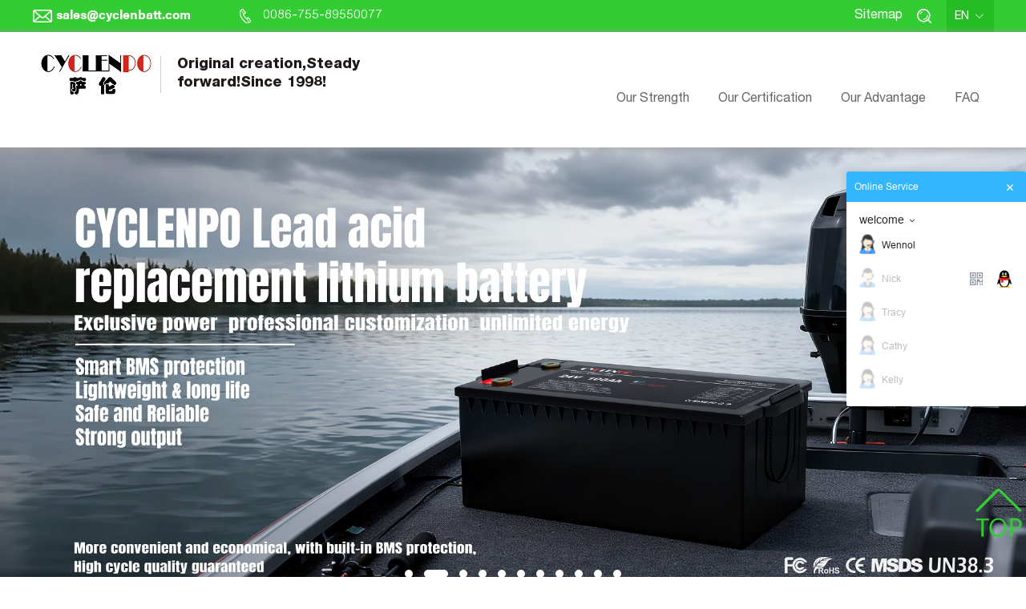

--- FILE ---
content_type: text/html; charset=UTF-8
request_url: https://www.lifepo4battery-factory.com/
body_size: 12411
content:
<!DOCTYPE html>
<html dir="ltr" lang="en" style="margin-top:0px!important">
<head>
    <meta charset="UTF-8" name="viewport" content="width=device-width,initial-scale=0.8,user-scalable=no">
    <meta name="format-detection" content="telephone=no" />
    <meta name="google-site-verification" content="7-iyrm8GvI3KFpruVMJ0clOBLifH3MmNcK4fBl1BmW8" />
        <title>LiFePO4 Battery Manufacturer, Lithium Iron Phosphate Battery suppliers,OEM LiFePO4 battery supplier， Lithium Ion Battery Manufacturers,LiFePO4 Battery，lithium iron phosphate battery，LFP battery factory，Solar energy storage battery，LiFePO4 battery manufacturer OEM ODM</title>
    <meta name="description" content="<p>More than 20 years LiFePO4 (lithium iron phosphate) battery manufacturer, we commit to providing high quality LiFePO4 battery with factory price.We also provide one stop lithium ion battery pack solution.Quick response,fast delivery.We are looking for win-win co-operation with customers around the world.</p>
"/>
    <meta name='robots' content='max-image-preview:large' />
	<style>img:is([sizes="auto" i], [sizes^="auto," i]) { contain-intrinsic-size: 3000px 1500px }</style>
	
<!-- This site is optimized with the Yoast SEO Premium plugin v13.0 - https://yoast.com/wordpress/plugins/seo/ -->
<meta name="robots" content="max-snippet:-1, max-image-preview:large, max-video-preview:-1"/>
<link rel="canonical" href="https://www.lifepo4battery-factory.com/" />
<link rel="next" href="https://www.lifepo4battery-factory.com/page/2/" />
<meta property="og:locale" content="en_US" />
<meta property="og:type" content="website" />
<meta property="og:title" content="Shenzhen Cyclen Technology Co. ,Ltd -" />
<meta property="og:url" content="https://www.lifepo4battery-factory.com/" />
<meta property="og:site_name" content="Shenzhen Cyclen Technology Co. ,Ltd" />
<meta name="twitter:card" content="summary_large_image" />
<meta name="twitter:title" content="Shenzhen Cyclen Technology Co. ,Ltd -" />
<script type='application/ld+json' class='yoast-schema-graph yoast-schema-graph--main'>{"@context":"https://schema.org","@graph":[{"@type":"WebSite","@id":"https://www.lifepo4battery-factory.com/#website","url":"https://www.lifepo4battery-factory.com/","name":"Shenzhen Cyclen Technology Co. ,Ltd","potentialAction":{"@type":"SearchAction","target":"https://www.lifepo4battery-factory.com/?s={search_term_string}","query-input":"required name=search_term_string"}},{"@type":"CollectionPage","@id":"https://www.lifepo4battery-factory.com/#webpage","url":"https://www.lifepo4battery-factory.com/","inLanguage":"en-US","name":"Shenzhen Cyclen Technology Co. ,Ltd -","isPartOf":{"@id":"https://www.lifepo4battery-factory.com/#website"}}]}</script>
<!-- / Yoast SEO Premium plugin. -->

<!-- Analytics by WP-Statistics v12.6.13 - https://wp-statistics.com/ -->
            <link rel="stylesheet" href="https://www.lifepo4battery-factory.com/wp-content/themes/baiila/css/commer.css">
    <link rel="stylesheet" href="https://www.lifepo4battery-factory.com/wp-content/themes/baiila/css/style.css?ver=3.0"/>
    <link rel="stylesheet" href="https://www.lifepo4battery-factory.com/wp-content/themes/baiila/css/header.css?v=1.1"/>

    
<meta name="google-site-verification" content="IsjLxKR-3irW3npj8VnhTZRIkYT-hOVjUJ8TIEaFk_c" />

<!-- Global site tag (gtag.js) - Google Ads: 796500122 -->
<script async src="https://www.googletagmanager.com/gtag/js?id=AW-796500122"></script>
<script>
  window.dataLayer = window.dataLayer || [];
  function gtag(){dataLayer.push(arguments);}
  gtag('js', new Date());

  gtag('config', 'AW-796500122');
</script>
<!-- Event snippet for 询盘转化数 conversion page
In your html page, add the snippet and call gtag_report_conversion when someone clicks on the chosen link or button. -->
<script>
function gtag_report_conversion(url) {
  var callback = function () {
    if (typeof(url) != 'undefined') {
      window.location = url;
    }
  };
  gtag('event', 'conversion', {
      'send_to': 'AW-796500122/N-kBCNH_xZABEJrB5vsC',
      'event_callback': callback
  });
  return false;
}
</script>
<!-- Global site tag (gtag.js) - Google Analytics -->
<script async src="https://www.googletagmanager.com/gtag/js?id=UA-130171479-1"></script>
<script>
  window.dataLayer = window.dataLayer || [];
  function gtag(){dataLayer.push(arguments);}
  gtag('js', new Date());

  gtag('config', 'UA-130171479-1');
</script>
<!-- Hotjar Tracking Code for https://www.lifepo4battery-factory.com/ -->
<script>
    (function(h,o,t,j,a,r){
        h.hj=h.hj||function(){(h.hj.q=h.hj.q||[]).push(arguments)};
        h._hjSettings={hjid:3892192,hjsv:6};
        a=o.getElementsByTagName('head')[0];
        r=o.createElement('script');r.async=1;
        r.src=t+h._hjSettings.hjid+j+h._hjSettings.hjsv;
        a.appendChild(r);
    })(window,document,'https://static.hotjar.com/c/hotjar-','.js?sv=');
</script><script type="text/javascript" charset="utf-8">
    ;(function (W, D) {
        W.ec_corpid = '9935048';
        W.ec_cskey = 'EYcccB5Nyi3eebwRZs';
        W.ec_scheme = '0';
        var s = D.createElement('script');
        s.charset = 'utf-8';
        s.src = '//1.staticec.com/kf/sdk/js/ec_cs.js';
        D.getElementsByTagName('head')[0].appendChild(s);
    })(window, document);
</script>
</head>
<body data-rsssl=1>


<div class="header-hompage">
  <div class="max-width">
      <a href="/cdn-cgi/l/email-protection#a4d7c5c8c1d7e4c7ddc7c8c1cac6c5d0d08ac7cbc9" class="header-hompage-a"><span class="__cf_email__" data-cfemail="96e5f7faf3e5d6f5eff5faf3f8f4f7e2e2b8f5f9fb">[email&#160;protected]</span></a>
      <a href="tel:0086-755-89550077" class="header-hompage-a">0086-755-89550077</a> 
      
      <div class="header-hompa-right">
          <a href="/sitemap.xml">Sitemap</a>
          <div class="header-hompa-search">
              <img src="https://www.lifepo4battery-factory.com/wp-content/themes/baiila/images/sl3.jpg" alt="search">
              <div class="header-top-form">
                  <form class="navbar-form navbar-left" role="search" method="get" action="https://www.lifepo4battery-factory.com"> 
                  <input class="header-top-form-input" name="s"  placeholder="Search..." type="text"/>
                  <input type="hidden" name="post_type" value="product">
                  <input class="header-top-form-sbm" type="submit"/>
                  </form>
              </div>
          </div>
          <div class="header-lastcn">
              <span>EN  <img src="https://www.lifepo4battery-factory.com/wp-content/themes/baiila/images/sl58.jpg" alt="select language">
                  <div class="">
                                        <a href="" target="_blank">CN</a>
                                        <a href="" target="_blank">EN</a>
                                        <a href="" target="_blank"></a>
                                      </div>

              </span>
          </div>
      </div>

  </div>
</div>

<header class="header_index">


    <nav class="navbar navbar-default topdh">
                      <a title="" class="cr-logo" href="/">
                <img title="" src="https://www.lifepo4battery-factory.com/wp-content/uploads/2025/09/sl-1.jpg" alt=""/>
            </a>
            <div class="navbar-header">
                <button type="button" class="navbar-toggle collapsed" data-toggle="collapse" data-target="#bs-example-navbar-collapse-1">
                    <span class="sr-only">Toggle navigation</span>
                    <span class="icon-bar"></span>
                    <span class="icon-bar"></span>
                    <span class="icon-bar"></span>
                </button>
            </div>
            <div class="head_index_go">
                <div class="collapse navbar-collapse head_index" id="bs-example-navbar-collapse-1">
                    <div class="head_index_word clearfix">
                        <div class="head_index_bonde clearfix ">
                            <div class="nav-header-top">
                                <a title="" href="https://www.lifepo4battery-factory.com/">
                                  <img title="" src="https://www.lifepo4battery-factory.com/wp-content/uploads/2025/09/sl-1.jpg" alt=""/>
                              </a>

                                <div class="nav-header-p">
                                    <i>  Original creation,Steady</i><i> forward!Since 1998!</i>                                </div>
                            </div>

                            <ul class="nav navbar-nav head_index_text">
                                <!--<div class="homebotu"><a href="https://www.lifepo4battery-factory.com/">Home</a></div>-->
                              <li id="menu-item-770" class="menu-item menu-item-type-post_type menu-item-object-page menu-item-770"><a href="https://www.lifepo4battery-factory.com/about-us/our-strength/">Our Strength<i></i></a></li>
<li id="menu-item-772" class="menu-item menu-item-type-post_type menu-item-object-page menu-item-772"><a href="https://www.lifepo4battery-factory.com/about-us/lithium-battery-factory/">Our Certification<i></i></a></li>
<li id="menu-item-773" class="menu-item menu-item-type-post_type menu-item-object-page menu-item-773"><a href="https://www.lifepo4battery-factory.com/about-us/our-advantage/">Our Advantage<i></i></a></li>
<li id="menu-item-774" class="menu-item menu-item-type-post_type menu-item-object-page menu-item-774"><a href="https://www.lifepo4battery-factory.com/faq/">FAQ<i></i></a></li>
                            </ul>

                        </div>

                    </div>
                </div>
            </div>

    </nav>

</header>
<!--body--><div class="Categories-lubo owl-carousel owl-theme">
      <a href="https://www.lifepo4battery-factory.com/product_category/energy-storage-battery/" title="auto batteries off road vehicle " class="item"><img src="https://www.lifepo4battery-factory.com/wp-content/uploads/2025/12/CYCLENPO-Christmas-Battery-Pack.jpg" alt="" /></a>
       <a href="https://www.lifepo4battery-factory.com/product_category/lifepo4-36v/" title="lithium lifepo4 battery 12v 24v 48v " class="item"><img src="https://www.lifepo4battery-factory.com/wp-content/uploads/2025/11/edelweiss_20251103031639.jpg" alt="" /></a>
       <a href="https://www.lifepo4battery-factory.com/product/battery-energy-storage-systems/" title="battery energy storage system" class="item"><img src="https://www.lifepo4battery-factory.com/wp-content/uploads/2025/07/battery-energy-storage-system.jpg" alt="Air-cooled container energy storage system" /></a>
       <a href="https://www.lifepo4battery-factory.com/product_category/vehicle-off-road-ultra-thin-battery/" title="lithium lifepo4 battery 12v 24v ultra-thin" class="item"><img src="https://www.lifepo4battery-factory.com/wp-content/uploads/2025/10/edelweiss_20251017084746.jpg" alt="" /></a>
       <a href="https://www.lifepo4battery-factory.com/product/10kwh-all-in-one-battery-with-inverter/" title="All in one battery " class="item"><img src="https://www.lifepo4battery-factory.com/wp-content/uploads/2023/07/edelweiss_20230707083619.jpg" alt="all in one energy storage system" /></a>
       <a href="https://www.lifepo4battery-factory.com/product/commmercial-eenergy-storage-system-100kw/" title="Commercial and Industrial Energy Storage Systems" class="item"><img src="https://www.lifepo4battery-factory.com/wp-content/uploads/2024/05/edelweiss_20240527095100.jpg" alt="Commercial and Industrial Energy Storage Systems" /></a>
       <a href="https://www.lifepo4battery-factory.com/product_category/lifepo4-battery-96v/" title="96v lifepo4 battery" class="item"><img src="https://www.lifepo4battery-factory.com/wp-content/uploads/2023/07/edelweiss_20230707084128.jpg" alt="96v lifepo4 battery" /></a>
       <a href="https://www.lifepo4battery-factory.com/product_category/energy-storage-battery/" title="Ultra thin wall mounted battery" class="item"><img src="https://www.lifepo4battery-factory.com/wp-content/uploads/2023/07/edelweiss_20230707084219.jpg" alt="Ultra thin wall mounted battery" /></a>
       <a href="https://www.lifepo4battery-factory.com/product_category/48v-lifepo4-battery/" title="China lithium ion battery manufacturers" class="item"><img src="https://www.lifepo4battery-factory.com/wp-content/uploads/2023/07/edelweiss_20230707084332.jpg" alt="lifepo4 storage battery manufacturers" /></a>
       <a href="https://www.lifepo4battery-factory.com/product_category/lifepo4-battery-12v/" title="lifepo4 battery manufacturers in china" class="item"><img src="https://www.lifepo4battery-factory.com/wp-content/uploads/2024/03/13-2.jpg" alt="lifepo4 battery manufacturer" /></a>
       <a href="https://www.lifepo4battery-factory.com/product_category/lifepo4-start-battery/" title="chinese lithium iron phosphate battery suppliers" class="item"><img src="https://www.lifepo4battery-factory.com/wp-content/uploads/2024/03/3-7.jpg" alt="car battery" /></a>
   </div>


<!--sy-title-->

<div class="products">
    <div class="ss-title">
        <h2><a href="https://www.lifepo4battery-factory.com/product_category/chinese-battery-manufacturers/"><span>our</span>products</a></h2>
        <p> <span>Focus for 20 years battery industry experiences is our attitude</span></p>
        <b></b>
    </div>

    <div class="qwl-Products">
        <div class="qwl-Products-left">

                       <div class="qwl-Products-left-list">
                <div class="ptelibe qwl-Products-left-bt">
                    <h3>Lifepo4 battery</h3>
                    <i></i>
                </div>
                                <a href="https://www.lifepo4battery-factory.com/product_category/lifepo4-battery-12v/"><span>Lifepo4 12v</span></a>
                  
                                <a href="https://www.lifepo4battery-factory.com/product_category/24v-lifepo4-battery/"><span>Lifepo4 24V</span></a>
                  
                                <a href="https://www.lifepo4battery-factory.com/product_category/lifepo4-3-2v/"><span>Lifepo4 3.2v</span></a>
                  
                                <a href="https://www.lifepo4battery-factory.com/product_category/lifepo4-36v/"><span>Lifepo4 36V</span></a>
                  
                                <a href="https://www.lifepo4battery-factory.com/product_category/48v-lifepo4-battery/"><span>Lifepo4 48v</span></a>
                  
                                <a href="https://www.lifepo4battery-factory.com/product_category/lifepo4-6-4v/"><span>Lifepo4 6.4v</span></a>
                  
                                <a href="https://www.lifepo4battery-factory.com/product_category/lifepo4-60v/"><span>Lifepo4 60v</span></a>
                  
                                <a href="https://www.lifepo4battery-factory.com/product_category/lifepo4-battery-72v/"><span>Lifepo4 72V</span></a>
                  
                                <a href="https://www.lifepo4battery-factory.com/product_category/lifepo4-batter-9-6v/"><span>Lifepo4 9.6v</span></a>
                  
                                <a href="https://www.lifepo4battery-factory.com/product_category/lifepo4-battery-96v/"><span>Lifepo4 96V</span></a>
                  
                                <a href="https://www.lifepo4battery-factory.com/product_category/lifepo4-battery-with-bluetooth/"><span>Lifepo4 Battery with Bluetooth</span></a>
                  
                
            </div>
                      <div class="qwl-Products-left-list producfct-list-tebie">
                <div class="ptelibe qwl-Products-left-bt">
                    <h3>Vehicle/Off road/Ultra thin battery</h3>
                    <i></i>
                </div>
                
            </div>
                      <div class="qwl-Products-left-list producfct-list-tebie">
                <div class="ptelibe qwl-Products-left-bt">
                    <h3>Lithium Polymer Battery</h3>
                    <i></i>
                </div>
                                <a href="https://www.lifepo4battery-factory.com/product_category/consumer-electronics-polymer-battery/"><span>Consumer electronics polymer battery</span></a>
                                  <div class="sub-ment">
                                            <a href="https://www.lifepo4battery-factory.com/product_category/polymer-battery-0-1mm-1mm-thickness/"><span>0.1mm-1mm thickness</span></a>
                                            <a href="https://www.lifepo4battery-factory.com/product_category/polymer-battery-1mm-2mm-thickness/"><span>1mm - 2mm thickness</span></a>
                                            <a href="https://www.lifepo4battery-factory.com/product_category/lithium-polymer-2mm-3mm-thickness/"><span>2mm - 3mm thickness</span></a>
                                            <a href="https://www.lifepo4battery-factory.com/product_category/5mm-6mm-thickness/"><span>3mm - 4mm thickness</span></a>
                                            <a href="https://www.lifepo4battery-factory.com/product_category/4mm-5mm-thickness/"><span>4mm - 5mm thickness</span></a>
                                            <a href="https://www.lifepo4battery-factory.com/product_category/5mm-6mm/"><span>5mm - 6mm thickness</span></a>
                                            <a href="https://www.lifepo4battery-factory.com/product_category/6mm-7mm-thickness/"><span>6mm - 7mm thickness</span></a>
                      
                  </div>
                  
                                <a href="https://www.lifepo4battery-factory.com/product_category/rc-lithium-polymer-battery/"><span>Rc lithium polymer battery</span></a>
                  
                                <a href="https://www.lifepo4battery-factory.com/product_category/special-shaped-polymer-battery/"><span>Special-shaped polymer battery</span></a>
                  
                
            </div>
                      <div class="qwl-Products-left-list producfct-list-tebie">
                <div class="ptelibe qwl-Products-left-bt">
                    <h3>Portable Power Supply</h3>
                    <i></i>
                </div>
                                <a href="https://www.lifepo4battery-factory.com/product_category/110v/"><span>110V</span></a>
                  
                                <a href="https://www.lifepo4battery-factory.com/product_category/12v/"><span>12V</span></a>
                  
                                <a href="https://www.lifepo4battery-factory.com/product_category/220v/"><span>220V</span></a>
                  
                                <a href="https://www.lifepo4battery-factory.com/product_category/5v/"><span>5V</span></a>
                  
                
            </div>
                      <div class="qwl-Products-left-list producfct-list-tebie">
                <div class="ptelibe qwl-Products-left-bt">
                    <h3>LiFePO4 Start Battery</h3>
                    <i></i>
                </div>
                
            </div>
                      <div class="qwl-Products-left-list producfct-list-tebie">
                <div class="ptelibe qwl-Products-left-bt">
                    <h3>Lithium Battery</h3>
                    <i></i>
                </div>
                                <a href="https://www.lifepo4battery-factory.com/product_category/14-8v-lithium-ion-battery-pack/"><span>14.8V</span></a>
                  
                                <a href="https://www.lifepo4battery-factory.com/product_category/lithium-battery-18-5v/"><span>18.5V</span></a>
                  
                                <a href="https://www.lifepo4battery-factory.com/product_category/24v-lithium-ion-battery-pack/"><span>24v</span></a>
                  
                                <a href="https://www.lifepo4battery-factory.com/product_category/60v-lithium-battery/"><span>60V</span></a>
                  
                                <a href="https://www.lifepo4battery-factory.com/product_category/3-7-v-lithium-ion-battery-pack/"><span>3.7V</span></a>
                  
                                <a href="https://www.lifepo4battery-factory.com/product_category/18650-rechargeable-battery/"><span>7.4V</span></a>
                  
                                <a href="https://www.lifepo4battery-factory.com/product_category/48vlithium-battery/"><span>48V</span></a>
                  
                                <a href="https://www.lifepo4battery-factory.com/product_category/72v-lithium-ion-battery-pack/"><span>72V</span></a>
                  
                                <a href="https://www.lifepo4battery-factory.com/product_category/11-1v-lithium-ion-battery-pack/"><span>11.1V</span></a>
                  
                
            </div>
                      <div class="qwl-Products-left-list producfct-list-tebie">
                <div class="ptelibe qwl-Products-left-bt">
                    <h3>Energy Storage Battery</h3>
                    <i></i>
                </div>
                                <a href="https://www.lifepo4battery-factory.com/product_category/alll-in-one-energy-storage-system/"><span>ALL-IN–ONE Energy Storage System</span></a>
                  
                                <a href="https://www.lifepo4battery-factory.com/product_category/stackable-lifepo4-battery/"><span>Stackable Lifepo4 Battery</span></a>
                  
                                <a href="https://www.lifepo4battery-factory.com/product_category/rack-power-storage/"><span>Rack Power Storage</span></a>
                  
                                <a href="https://www.lifepo4battery-factory.com/product_category/solar-panel/"><span>Solar Panel</span></a>
                  
                                <a href="https://www.lifepo4battery-factory.com/product_category/wall-mounted-battery/"><span>Wall mounted battery</span></a>
                  
                                <a href="https://www.lifepo4battery-factory.com/product_category/battery-energy-storage-system/"><span>Battery energy storage system</span></a>
                  
                
            </div>
          
            <div class="qwl-Product-xq clearBoth">
                <img src="https://www.lifepo4battery-factory.com/wp-content/themes/baiila/images/sl13.jpg" alt="tel">
                <div>
                    <span>Online consultation</span>
                    <a href="/cdn-cgi/l/email-protection#e695878a8395a6859f858a838884879292c885898b"><span class="__cf_email__" data-cfemail="e794868b8294a7849e848b828985869393c984888a">[email&#160;protected]</span></a>
                </div> 

            </div>
        </div>

        <div class="qwl-Products-right row">
            
            <div class="col-md-4 col-sm-4 col-xs-6">
                <a href="https://www.lifepo4battery-factory.com/product/lifepo4-12v-100ah/" title="Lifepo4 12V 100ah Battery For RV Marine Golf Cart Solar and Other Deep Cycle Application">
                    <img src="https://www.lifepo4battery-factory.com/wp-content/uploads/2025/10/3-1-300x300.jpg" class="attachment-medium size-medium wp-post-image" alt="" style="width: 288px;height: 285px">
                    <div>
                        <h2>Lifepo4 12V 100ah Battery For RV Marine Golf Cart Solar and Other Deep Cycle Application</h2>
                        <span></span>
                        <img src="https://www.lifepo4battery-factory.com/wp-content/themes/baiila/images/sl14.png" alt="">
                    </div>
                </a>
            </div>
             
            <div class="col-md-4 col-sm-4 col-xs-6">
                <a href="https://www.lifepo4battery-factory.com/product/12v-40ah-start-battery-for-marine/" title="12v 40ah start battery for marine">
                    <img src="https://www.lifepo4battery-factory.com/wp-content/uploads/2022/12/edelweiss_20251113034229-300x300.jpg" class="attachment-medium size-medium wp-post-image" alt="" style="width: 288px;height: 285px">
                    <div>
                        <h2>12v 40ah start battery for marine</h2>
                        <span></span>
                        <img src="https://www.lifepo4battery-factory.com/wp-content/themes/baiila/images/sl14.png" alt="">
                    </div>
                </a>
            </div>
             
            <div class="col-md-4 col-sm-4 col-xs-6">
                <a href="https://www.lifepo4battery-factory.com/product/deep-cycle-lifepo4-battery-24v-200ah-for-marine/" title="Deep cycle lifepo4 battery 24v 200ah for marine">
                    <img src="https://www.lifepo4battery-factory.com/wp-content/uploads/2022/11/edelweiss_20251103032024-300x300.png" class="attachment-medium size-medium wp-post-image" alt="" style="width: 288px;height: 285px">
                    <div>
                        <h2>Deep cycle lifepo4 battery 24v 200ah for marine</h2>
                        <span></span>
                        <img src="https://www.lifepo4battery-factory.com/wp-content/themes/baiila/images/sl14.png" alt="">
                    </div>
                </a>
            </div>
             
            <div class="col-md-4 col-sm-4 col-xs-6">
                <a href="https://www.lifepo4battery-factory.com/product/ultra-thin-48v-powerwall-battery-for-home-energy-storage/" title="Lithium battery all In one energy storage system 10kwh with inverter for home">
                    <img src="https://www.lifepo4battery-factory.com/wp-content/uploads/2022/11/1-4-300x300.jpg" class="attachment-medium size-medium wp-post-image" alt="all in one battery" style="width: 288px;height: 285px">
                    <div>
                        <h2>Lithium battery all In one energy storage system 10kwh with inverter for home</h2>
                        <span></span>
                        <img src="https://www.lifepo4battery-factory.com/wp-content/themes/baiila/images/sl14.png" alt="">
                    </div>
                </a>
            </div>
             
            <div class="col-md-4 col-sm-4 col-xs-6">
                <a href="https://www.lifepo4battery-factory.com/product/ultra-thin-48v-100ah-wall-mounted-battery-for-energy-storage/" title="Ultra thin 48v 100ah wall mounted battery for energy storage">
                    <img src="https://www.lifepo4battery-factory.com/wp-content/uploads/2022/11/1-300x300.jpg" class="attachment-medium size-medium wp-post-image" alt="48v 100ah lithium battery" style="width: 288px;height: 285px">
                    <div>
                        <h2>Ultra thin 48v 100ah wall mounted battery for energy storage</h2>
                        <span></span>
                        <img src="https://www.lifepo4battery-factory.com/wp-content/themes/baiila/images/sl14.png" alt="">
                    </div>
                </a>
            </div>
             
            <div class="col-md-4 col-sm-4 col-xs-6">
                <a href="https://www.lifepo4battery-factory.com/product/96v-50ah-powerwall-lifepo4-battery-for-home-energy-storage/" title="96v 50ah powerwall lifepo4 battery for home energy storage">
                    <img src="https://www.lifepo4battery-factory.com/wp-content/uploads/2022/12/3-2-300x300.jpg" class="attachment-medium size-medium wp-post-image" alt="96v 50ah" style="width: 288px;height: 285px">
                    <div>
                        <h2>96v 50ah powerwall lifepo4 battery for home energy storage</h2>
                        <span></span>
                        <img src="https://www.lifepo4battery-factory.com/wp-content/themes/baiila/images/sl14.png" alt="">
                    </div>
                </a>
            </div>
             
            <div class="col-md-4 col-sm-4 col-xs-6">
                <a href="https://www.lifepo4battery-factory.com/product/48v-100ah-lifepo4-battery-pack-for-ups/" title="5kwh 48V 100ah Lifepo4 Battery Pack for Telecom and Energy System Storage">
                    <img src="https://www.lifepo4battery-factory.com/wp-content/uploads/2018/08/48v-100ah-1-300x300.jpg" class="attachment-medium size-medium wp-post-image" alt="" style="width: 288px;height: 285px">
                    <div>
                        <h2>5kwh 48V 100ah Lifepo4 Battery Pack for Telecom and Energy System Storage</h2>
                        <span></span>
                        <img src="https://www.lifepo4battery-factory.com/wp-content/themes/baiila/images/sl14.png" alt="">
                    </div>
                </a>
            </div>
             
            <div class="col-md-4 col-sm-4 col-xs-6">
                <a href="https://www.lifepo4battery-factory.com/product/96volt-100ah-lithium-battery-for-boat/" title="96volt 100ah lithium battery for boat">
                    <img src="https://www.lifepo4battery-factory.com/wp-content/uploads/2022/11/1-5-300x300.jpg" class="attachment-medium size-medium wp-post-image" alt="" style="width: 288px;height: 285px">
                    <div>
                        <h2>96volt 100ah lithium battery for boat</h2>
                        <span></span>
                        <img src="https://www.lifepo4battery-factory.com/wp-content/themes/baiila/images/sl14.png" alt="">
                    </div>
                </a>
            </div>
             
            <div class="col-md-4 col-sm-4 col-xs-6">
                <a href="https://www.lifepo4battery-factory.com/product/36v-100ah-lithium-battery/" title="LiFePO4 36V 100Ah Lithium Battery For Boat Marine Yacht">
                    <img src="https://www.lifepo4battery-factory.com/wp-content/uploads/2020/05/sl36V100AH-6-300x300.png" class="attachment-medium size-medium wp-post-image" alt="" style="width: 288px;height: 285px">
                    <div>
                        <h2>LiFePO4 36V 100Ah Lithium Battery For Boat Marine Yacht</h2>
                        <span></span>
                        <img src="https://www.lifepo4battery-factory.com/wp-content/themes/baiila/images/sl14.png" alt="">
                    </div>
                </a>
            </div>
             
            <div class="col-md-4 col-sm-4 col-xs-6">
                <a href="https://www.lifepo4battery-factory.com/product/lifepo4-cells/" title="3.2v 100ah LifePO4 Battery for Electric Vehicles Storage">
                    <img src="https://www.lifepo4battery-factory.com/wp-content/uploads/2018/11/07-300x300.jpg" class="attachment-medium size-medium wp-post-image" alt="" style="width: 288px;height: 285px">
                    <div>
                        <h2>3.2v 100ah LifePO4 Battery for Electric Vehicles Storage</h2>
                        <span></span>
                        <img src="https://www.lifepo4battery-factory.com/wp-content/themes/baiila/images/sl14.png" alt="">
                    </div>
                </a>
            </div>
             
            <div class="col-md-4 col-sm-4 col-xs-6">
                <a href="https://www.lifepo4battery-factory.com/product/lithium-cranking-battery/" title="Lithium Cranking Battery 12V 60Ah LiFePO4 Pack">
                    <img src="https://www.lifepo4battery-factory.com/wp-content/uploads/2025/11/12V60AH-1-300x300.jpg" class="attachment-medium size-medium wp-post-image" alt="" style="width: 288px;height: 285px">
                    <div>
                        <h2>Lithium Cranking Battery 12V 60Ah LiFePO4 Pack</h2>
                        <span></span>
                        <img src="https://www.lifepo4battery-factory.com/wp-content/themes/baiila/images/sl14.png" alt="">
                    </div>
                </a>
            </div>
                        
            <div class="col-md-4 col-sm-4 col-xs-6">
                <a title="More Product" href="https://www.lifepo4battery-factory.com/product_category/chinese-battery-manufacturers/">
                    <img src="https://www.lifepo4battery-factory.com/wp-content/themes/baiila/images/sl12.jpg" class="qwl-Products-right-img" alt="More Products">
                    <span>MORE  >></span>

                </a>
            </div>

        </div>


        <div style="clear:both;"></div>
    </div>

</div>


<div class="our-advantage clearBoth" role="img" aria-label="Energy storage system">
    <div class="max-width" style="max-width: 1435px;">

        <div class="our-advantage-box">
            <div class="ss-title">
                <h2><a href="https://www.lifepo4battery-factory.com/about-us/our-advantage/"><span>our</span> Advantage</a></h2>
                <p> <span>Focus for 20 years battery industry experiences is our attitude</span></p>
            </div>
            
            <div class="our-advantage-list clearBoth">
                             <div class="col-md-6 col-sm-6 col-xs-6">
                   <a class="our-advantage-text clearBoth" href="https://www.lifepo4battery-factory.com/about-us/our-advantage/">
                       <img src="https://www.lifepo4battery-factory.com/wp-content/uploads/2018/07/sl19.jpg" alt="Details">
                       <div>
                           <h2>Details </h2>
                           <span>Demanding Management of details</span>
                       </div>
                   </a>
               </div>
                              <div class="col-md-6 col-sm-6 col-xs-6">
                   <a class="our-advantage-text clearBoth" href="https://www.lifepo4battery-factory.com/about-us/our-advantage/">
                       <img src="https://www.lifepo4battery-factory.com/wp-content/uploads/2018/07/sl20.jpg" alt="Team">
                       <div>
                           <h2>Team </h2>
                           <span>Professional and experienced R&D team</span>
                       </div>
                   </a>
               </div>
                              <div class="col-md-6 col-sm-6 col-xs-6">
                   <a class="our-advantage-text clearBoth" href="https://www.lifepo4battery-factory.com/about-us/our-advantage/">
                       <img src="https://www.lifepo4battery-factory.com/wp-content/uploads/2018/07/sl21.jpg" alt="New technology">
                       <div>
                           <h2>New technology </h2>
                           <span>Sustained exploration on new technology</span>
                       </div>
                   </a>
               </div>
                              <div class="col-md-6 col-sm-6 col-xs-6">
                   <a class="our-advantage-text clearBoth" href="https://www.lifepo4battery-factory.com/about-us/our-advantage/">
                       <img src="https://www.lifepo4battery-factory.com/wp-content/uploads/2018/07/sl22.jpg" alt="Advanced">
                       <div>
                           <h2>Advanced </h2>
                           <span>Advanced production standard </span>
                       </div>
                   </a>
               </div>
                              <div class="col-md-6 col-sm-6 col-xs-6">
                   <a class="our-advantage-text clearBoth" href="https://www.lifepo4battery-factory.com/about-us/our-advantage/">
                       <img src="https://www.lifepo4battery-factory.com/wp-content/uploads/2018/07/sl23.jpg" alt="High production">
                       <div>
                           <h2>High production </h2>
                           <span>High production standard</span>
                       </div>
                   </a>
               </div>
                              <div class="col-md-6 col-sm-6 col-xs-6">
                   <a class="our-advantage-text clearBoth" href="https://www.lifepo4battery-factory.com/about-us/our-advantage/">
                       <img src="https://www.lifepo4battery-factory.com/wp-content/uploads/2018/07/sl24.jpg" alt="Production">
                       <div>
                           <h2>Production </h2>
                           <span>Professional sokution of battery pack</span>
                       </div>
                   </a>
               </div>
                              <div class="col-md-6 col-sm-6 col-xs-6">
                   <a class="our-advantage-text clearBoth" href="https://www.lifepo4battery-factory.com/about-us/our-advantage/">
                       <img src="https://www.lifepo4battery-factory.com/wp-content/uploads/2018/07/sl25.jpg" alt="Quality">
                       <div>
                           <h2>Quality </h2>
                           <span>Qualification(complete quality and certification) </span>
                       </div>
                   </a>
               </div>
                              <div class="col-md-6 col-sm-6 col-xs-6">
                   <a class="our-advantage-text clearBoth" href="https://www.lifepo4battery-factory.com/about-us/our-advantage/">
                       <img src="https://www.lifepo4battery-factory.com/wp-content/uploads/2018/07/sl26.jpg" alt="Excellent">
                       <div>
                           <h2>Excellent </h2>
                           <span>Excellent qorkmanship</span>
                       </div>
                   </a>
               </div>
                           </div>
        </div>

    </div>
</div>

<!--aboutUs-->
<div class="aboutUs max-width clearBoth">
    <div class="ss-title">
        <h2><a href="https://www.lifepo4battery-factory.com/about-us/"><span>about</span>us</a></h2>
        <p> <span>Focus for 20 years battery industry experiences is our attitude</span></p>
    </div>

    <div class="aboutUs-box">
         <div class="aboutUs-box-left col-md-6 col-sm-6 col-xs-12">
             <h2><a href="https://www.lifepo4battery-factory.com/about-us/">Shenzhen Cyclen Technology Co. ,Ltd (Shenzhen company)</a></h2>
             <div>
                <p><span style="font-size: 14pt;">Cyclen Technology Co., Ltd established in Shenzhen,China. It is a high-tech enterprise specialized in research &amp; production and sales of high performance lithium battery and supply solution of battery pack. We are  professional on various types of lifepo4 battery, lithium battery, and Lithium polymer battery for nearly 20 years.</span></p>
             </div>
             <a href="https://www.lifepo4battery-factory.com/about-us/">Read more</a>
         </div>
                 <div class="col-md-6 col-sm-6 col-xs-12">
            <a data-toggle="modal" data-target=".bs-example-modal-lg"  href="" class="aboutUs-box-vido"> <img src="https://www.lifepo4battery-factory.com/wp-content/uploads/2024/03/edelweiss_20210423035400-scaled-1.jpg" alt="lifepo4 battery manufacturer"> </a>

            <div class="aboutUs-box-right">
                              <div>
                    <span><img src="https://www.lifepo4battery-factory.com/wp-content/uploads/2018/07/sl29.jpg" alt="40000 square Meters">40000</span>
                    <p>40000 square Meters</p>
                </div>
                                <div>
                    <span><img src="https://www.lifepo4battery-factory.com/wp-content/uploads/2018/07/sl30.jpg" alt="Total 2500 employees">2500</span>
                    <p>Total 2500 employees</p>
                </div>
                                <div>
                    <span><img src="https://www.lifepo4battery-factory.com/wp-content/uploads/2018/07/sl31.jpg" alt="Daily production capacity exceed 200000pcs">200000</span>
                    <p>Daily production capacity exceed 200000pcs</p>
                </div>
                              
            </div>

        </div>
    </div>


</div>

<div class="layer pic">
    <div class="group-box">
        <div class="pic-group">
                  </div>
    </div>
</div>

<div class="strength">
    <div class="ss-title">
        <h2><a href="https://www.lifepo4battery-factory.com/about-us/lithium-battery-factory/"><span>our</span>factory</a></h2>
        <p> <span>Focus for 20 years battery industry experiences is our attitude</span></p>
    </div>

    <div class="strengthin hidden-sm hidden-xs">
        <ul>
                      <li style="margin-right:0!important;">
                <a href="https://www.lifepo4battery-factory.com/about-us/lithium-battery-factory/"><img src="https://www.lifepo4battery-factory.com/wp-content/uploads/2025/07/edelweiss_20250728021835.jpg" alt="warehouse">  <span>warehouse</span> </a>
            </li>
                        <li style="margin-right:0!important;">
                <a href="https://www.lifepo4battery-factory.com/about-us/lithium-battery-factory/"><img src="https://www.lifepo4battery-factory.com/wp-content/uploads/2018/08/our-factory-2.jpg" alt="Product Workshop">  <span>Product Workshop</span> </a>
            </li>
                        <li style="margin-right:0!important;">
                <a href="https://www.lifepo4battery-factory.com/about-us/lithium-battery-factory/"><img src="https://www.lifepo4battery-factory.com/wp-content/uploads/2018/08/our-factory.jpg" alt="Product Workshop">  <span>Product Workshop</span> </a>
            </li>
                        <li style="margin-right:0!important;">
                <a href="https://www.lifepo4battery-factory.com/about-us/lithium-battery-factory/"><img src="https://www.lifepo4battery-factory.com/wp-content/uploads/2018/08/our-factory-5.jpg" alt="Product Workshop">  <span>Product Workshop</span> </a>
            </li>
                        <li style="margin-right:0!important;">
                <a href="https://www.lifepo4battery-factory.com/about-us/lithium-battery-factory/"><img src="https://www.lifepo4battery-factory.com/wp-content/uploads/2018/08/IMG_20170330_164025.jpg" alt="Product Workshop">  <span>Product Workshop</span> </a>
            </li>
                        <li style="margin-right:0!important;">
                <a href="https://www.lifepo4battery-factory.com/about-us/lithium-battery-factory/"><img src="https://www.lifepo4battery-factory.com/wp-content/uploads/2018/08/our-factory-4.jpg" alt="Product Workshop">  <span>Product Workshop</span> </a>
            </li>
                        <li style="margin-right:0!important;">
                <a href="https://www.lifepo4battery-factory.com/about-us/lithium-battery-factory/"><img src="https://www.lifepo4battery-factory.com/wp-content/uploads/2025/07/edelweiss_20250728025809-scaled.jpg" alt="Product Workshop">  <span>Product Workshop</span> </a>
            </li>
                        

        </ul>
    </div>
</div>

<!--ourCase-->
<div class="ourCase">

    <div class="ss-title">
        <h2><a href="https://www.lifepo4battery-factory.com/customer-case/"><span>our</span>case</a></h2>
        <p> <span>Focus for 20 years battery industry experiences is our attitude</span></p>
    </div>

    <div class="productin owl-carousel">
       
        <div class="item">
            <a href="https://www.lifepo4battery-factory.com/chinese-battery-manufacturers-2/">
                <div class="proimg">
                    <img src="https://www.lifepo4battery-factory.com/wp-content/uploads/2018/07/client.jpg" alt="Customer&#8217;s  reviews">
                    <div class="progray">
                        <span><img src="https://www.lifepo4battery-factory.com/wp-content/themes/baiila/images/sl44.png" alt="Customer&#8217;s  reviews"></span>
                    </div>
                </div>
                <div class="prodetail">
                    <div class="productitle">Customer&#8217;s  reviews</div>
                    <p class="opacity">From the customer's affirmation is our biggest development motive force </p>
                </div>
            </a>
        </div>
         
        <div class="item">
            <a href="https://www.lifepo4battery-factory.com/hk-electronics-fair/">
                <div class="proimg">
                    <img src="https://www.lifepo4battery-factory.com/wp-content/uploads/2018/07/sl39.jpg" alt="HK Electronics Fair">
                    <div class="progray">
                        <span><img src="https://www.lifepo4battery-factory.com/wp-content/themes/baiila/images/sl44.png" alt="HK Electronics Fair"></span>
                    </div>
                </div>
                <div class="prodetail">
                    <div class="productitle">HK Electronics Fair</div>
                    <p class="opacity">Focus for 20 years battery industry experiences is our attitude! Original …</p>
                </div>
            </a>
        </div>
         
        <div class="item">
            <a href="https://www.lifepo4battery-factory.com/lithium-iron-phosphate-battery-3/">
                <div class="proimg">
                    <img src="https://www.lifepo4battery-factory.com/wp-content/uploads/2018/07/W1XBQW3FQEWV7SA4.jpg" alt="Customer Photo Show">
                    <div class="progray">
                        <span><img src="https://www.lifepo4battery-factory.com/wp-content/themes/baiila/images/sl44.png" alt="Customer Photo Show"></span>
                    </div>
                </div>
                <div class="prodetail">
                    <div class="productitle">Customer Photo Show</div>
                    <p class="opacity">These photos bear witness to our friendship with our customers</p>
                </div>
            </a>
        </div>
                
    </div>

    <div class="promore"><a href="https://www.lifepo4battery-factory.com/customer-case/">More</a></div>

</div>

<!--ournews-->
<div class="OurNews">
    <div class="ss-title">
        <h2><a href="https://www.lifepo4battery-factory.com/company-news-industry-news/"><span>our</span>news</a></h2>
        <p> <span>Focus for 20 years battery industry experiences is our attitude</span></p>
    </div>

    <div class="cwy-news-bigbox">
        <div class="cwy-news-tt max-width">
            <a class="cwy-news-tt-l" href="https://www.lifepo4battery-factory.com/company-news-industry-news/lifepo4-battery/">Company<i></i></a>
            <a class="cwy-news-tt-l" href="https://www.lifepo4battery-factory.com/company-news-industry-news/industry-news/">Industry   <i></i></a>
            <a class="cwy-news-tt-r" href="https://www.lifepo4battery-factory.com/company-news-industry-news/">More &gt;</a>
        </div>
    </div>

    <div class="OurNews-boxBig">
                <div class="OurNews-box max-width clearBoth">
                        <a href="https://www.lifepo4battery-factory.com/understand-battery-specification/" class="OurNews-box-left col-md-6 col-sm-6 col-xs-12">
                <div class="OurNews-box-leftImg"> <img src="https://www.lifepo4battery-factory.com/wp-content/uploads/2019/10/car-battery-icon-flat-style-vector-22367737-1.jpg" alt="Take 10 Minutes to Better Understand Battery Specification"> </div>
                <h2>Take 10 Minutes to Better Understand Battery Specification</h2>
                <div class="OurNews-box-leftText">
                    <span></span>
                    <i>More >></i>
                </div>
            </a>
                        <div class="OurNews-box-right">
                               <a href="https://www.lifepo4battery-factory.com/cyclens-autumn-outdoor-activity/" class="OurNews-box-list">
                    <div class="OurNews-box-list-top">
                        <b>25</b>
                        <span>2018-Oct</span>
                    </div>
                    <div class="OurNews-box-list-bottom">
                        <h2>Cyclen’s Autumn Outdoor Activity</h2>
                        <p>October 21, 2018 is a nice day.In order to improve the communication of colleages and increase cooperative spirit of team,Cyclen organized an outdoor activety.</p>
                    </div>
                    <i></i>
                </a>
                                <a href="https://www.lifepo4battery-factory.com/lifepo4-battery-12v-100ah-2/" class="OurNews-box-list">
                    <div class="OurNews-box-list-top">
                        <b>18</b>
                        <span>2018-Oct</span>
                    </div>
                    <div class="OurNews-box-list-bottom">
                        <h2>the staple customers visit our company from spain</h2>
                        <p>Cyclen makes some receptions for the oversea customers every year. Different customer requires different batteries, some would like lifepo4 battery 12V 100Ah while others would like other type, such as 12V lithium ion battery, lithium battery and so on.</p>
                    </div>
                    <i></i>
                </a>
                                <a href="https://www.lifepo4battery-factory.com/lifepo4-battery-12v-100ah/" class="OurNews-box-list">
                    <div class="OurNews-box-list-top">
                        <b>17</b>
                        <span>2018-Oct</span>
                    </div>
                    <div class="OurNews-box-list-bottom">
                        <h2>All sale staffs participated in three-day training event organized by Alibaba Group</h2>
                        <p> From October 8th to 10th 2018, all sale staffs of cyclenpo Technology participated in the foreign trade knowledge training activities organized by Alibaba Group Shenzhen Branch.</p>
                    </div>
                    <i></i>
                </a>
                                <a href="https://www.lifepo4battery-factory.com/lifepo4-battery/" class="OurNews-box-list">
                    <div class="OurNews-box-list-top">
                        <b>27</b>
                        <span>2018-Aug</span>
                    </div>
                    <div class="OurNews-box-list-bottom">
                        <h2>“CYCLENPO”Brand story</h2>
                        <p>Cyclenpo was from China’s military industry that was one of China satellite launching armed forces as long ago as 1998. The Company’s main shareholder sponsor is Nick Zhang who served in the army and was responsible for the communications force’s electrical support, power emergency task, and studied and researched on battery and power supply.</p>
                    </div>
                    <i></i>
                </a>
                            </div>
        </div>
                <div class="OurNews-box max-width clearBoth">
                        <a href="https://www.lifepo4battery-factory.com/lifepo4-battery-12v-100ah-3/" class="OurNews-box-left col-md-6 col-sm-6 col-xs-12">
                <div class="OurNews-box-leftImg"> <img src="https://www.lifepo4battery-factory.com/wp-content/uploads/2018/11/12v-100ah-4.jpg" alt="Basic maintenance tips and recommendations for Lifepo4 battery 12v 100ah"> </div>
                <h2>Basic maintenance tips and recommendations for Lifepo4 battery 12v 100ah</h2>
                <div class="OurNews-box-leftText">
                    <span>Lifepo4 battery 12v 100ah is a lithium battery with safety, environmental protection, no memory effect, sufficient power and long life. Widely used in electric golf carts, buses, electric cars, scenic spots and hybrid vehicles, forklifts, cleaning vehicles, camping, solar and wind power and household energy storage equipment. The battery is a consumable, for safer Using the life of the battery and the extension pool, our company has summarized the following experiences and recommendations for using the Lifepo4 battery 12v 100ah. I hope to help our customers understand how to use the battery correctly.</span>
                    <i>More >></i>
                </div>
            </a>
                        <div class="OurNews-box-right">
                               <a href="https://www.lifepo4battery-factory.com/chinese-battery-manufacturers/" class="OurNews-box-list">
                    <div class="OurNews-box-list-top">
                        <b>13</b>
                        <span>2018-Nov</span>
                    </div>
                    <div class="OurNews-box-list-bottom">
                        <h2>China dominates Lithium battery industry , Europe has lost at the starting line</h2>
                        <p>China is the world's largest electric vehicle market; but more importantly, as a core technology part of the field, Chinese battery manufacturers already have a big advantage. “Europe may have a more resounding car brand, but compared to China, they are losing the future of this industry.”</p>
                    </div>
                    <i></i>
                </a>
                                <a href="https://www.lifepo4battery-factory.com/lifepo4-battery-12v/" class="OurNews-box-list">
                    <div class="OurNews-box-list-top">
                        <b>09</b>
                        <span>2018-Nov</span>
                    </div>
                    <div class="OurNews-box-list-bottom">
                        <h2>By 2040, the energy storage market will attract investment of 1.2 trillion US dollars , the battery cost dropping sharply will promote the battery boom.</h2>
                        <p> By 2040, the global energy reserve market will surge to a cumulative 942 billion watts, which will require $1.2 trillion in investment. The sharp drop costs in battery is a key driver of this upsurge. Bloomberg NEF expects the cost of capital for public-scale lithium-ion storage systems will fall another 52% by 2030.</p>
                    </div>
                    <i></i>
                </a>
                                <a href="https://www.lifepo4battery-factory.com/knowing-the-lifepo4-battery/" class="OurNews-box-list">
                    <div class="OurNews-box-list-top">
                        <b>12</b>
                        <span>2018-Sep</span>
                    </div>
                    <div class="OurNews-box-list-bottom">
                        <h2>This is  enough about knowing the lifepo4 battery</h2>
                        <p>        The lifepo4 battery refers to a lithium ion battery using lithium iron phosphate as a positive electrode material. The positive electrode materials of lithium ion batteries mainly include lithium cobaltate, lithium manganate, lithium nickelate, ternary materials, lithium iron phosphate and the like. Among them, lithium cobaltate is the positive electrode material used in most lithium ion batteries. In principle, lithium iron phosphate is also an embedding/deintercalation process, which is identical to lithium cobaltate and lithium manganate.</p>
                    </div>
                    <i></i>
                </a>
                                <a href="https://www.lifepo4battery-factory.com/industry-news/" class="OurNews-box-list">
                    <div class="OurNews-box-list-top">
                        <b>27</b>
                        <span>2018-Aug</span>
                    </div>
                    <div class="OurNews-box-list-bottom">
                        <h2>The 6th Lithium Power “Davos” Forum was held in Qingdao West Coast New District in November.</h2>
                        <p>Lithium-ion "Davos", referred to as ABEC (Advanced Batteries for xEV/ESS Conference), is the world's most influential and most involved global lithium-ion battery technology and industry summit forum. Its trademark has been registered by the Trademark Office of the State Administration for Industry and Commerce of the People's Republic of China and is protected by law.
</p>
                    </div>
                    <i></i>
                </a>
                            </div>
        </div>
            </div>


    <div class="our-fqp max-width clearBoth">
        <div class="our-fqp-left">
             <h3>F&A&Q</h3>
             <p>SINCE 1998!</p>
        </div>
        <div class="our-fqp-right">
                        <a class="item our-fqp-right-list" href="https://www.lifepo4battery-factory.com/faq/">
                <h2>Where can I get the price?</h2>
                <p>Please Leave a comment below pages or directly chat with online service team. You can also email to <span class="__cf_email__" data-cfemail="0d7e6c61687e4d6e746e6168636f6c7979236e6260">[email&#160;protected]</span>. We will offer you the best quote in 12 hours after we get the product specifications such as voltage capacity application etc.</p>
            </a>
                      <a class="item our-fqp-right-list" href="https://www.lifepo4battery-factory.com/faq/">
                <h2>How can you guarantee your quality?</h2>
                <p>Trial order is available. Normally we will send you a sample to confirm everything first. We will make the big order exactly the same as you request.</p>
            </a>
                      <a class="item our-fqp-right-list" href="https://www.lifepo4battery-factory.com/faq/">
                <h2>What about the lead time for mass production?</h2>
                <p> It depends on your order quantity. Normally 1-2 days if we have sample in stock,  5-7days for newly produced samples.10-20 day for big order.</p>
            </a>
                      <a class="item our-fqp-right-list" href="https://www.lifepo4battery-factory.com/faq/">
                <h2>What is your team for payment?</h2>
                <p>We accept T/T,L/C,Paypal, Western Union,Money Gram,Ali Express,Cash,etc.</p>
            </a>
                      <a class="item our-fqp-right-list" href="https://www.lifepo4battery-factory.com/faq/">
                <h2>What is accepted payment currency?</h2>
                <p>We accepted USD,EUR,CAD,AUD,HKD,GBP,JPY,NZD,SGD,CHF,THB,etc.</p>
            </a>
                      <a class="item our-fqp-right-list" href="https://www.lifepo4battery-factory.com/faq/">
                <h2>What shipping method can I choose? How about the shipping time?</h2>
                <p>1.By Express (3-7 working days), suitable for urgent time or small quantity.<br />
2.By Sea (15-30 days), it suitable for mass production.<br />
3.By Air (4-7 days), from airport to airport.</p>
            </a>
                  </div>
    </div>
</div>


<div class="attude">
    <div class="attude-title">
            <h3><a href="https://www.lifepo4battery-factory.com/lifepo4-battery-manufacturers/">Focus for 20 years battery industry experiences is our attitude</a></h3>
            <p>We based on mutual benefits and win-win to be cooperation aiming to establish long-term friendly businesses and to create a bright future together!</p>
            <a href="https://www.lifepo4battery-factory.com/lifepo4-battery-manufacturers/">Join with us</a>
    </div>

     <div class="attude-box">
                 <a href="https://www.lifepo4battery-factory.com/about-us/" class="item">
             <div><img src="https://www.lifepo4battery-factory.com/wp-content/uploads/2018/07/sl48.jpg" alt="omror"></div>
         </a>
                <a href="https://www.lifepo4battery-factory.com/about-us/" class="item">
             <div><img src="https://www.lifepo4battery-factory.com/wp-content/uploads/2018/07/sl49.jpg" alt="zmky"></div>
         </a>
                <a href="https://www.lifepo4battery-factory.com/about-us/" class="item">
             <div><img src="https://www.lifepo4battery-factory.com/wp-content/uploads/2018/07/sl50.jpg" alt="chinamobile"></div>
         </a>
                <a href="https://www.lifepo4battery-factory.com/about-us/" class="item">
             <div><img src="https://www.lifepo4battery-factory.com/wp-content/uploads/2018/07/sl51.jpg" alt="doblim"></div>
         </a>
                <a href="https://www.lifepo4battery-factory.com/about-us/" class="item">
             <div><img src="https://www.lifepo4battery-factory.com/wp-content/uploads/2018/07/sl52.jpg" alt="Samsung"></div>
         </a>
            </div>
</div>


<div class="message">
    <div class="ss-title">
        <h2><a href="https://www.lifepo4battery-factory.com/lifepo4-battery-manufacturers/"><span>Online</span>message</a></h2>
        <p> <span>Focus for 20 years battery industry experiences is our attitude</span></p>
    </div>

    <div class="foot-last-center">
        <div role="form" class="wpcf7" id="wpcf7-f204-o1" lang="zh-CN" dir="ltr">
<div class="screen-reader-response" role="alert" aria-live="polite"></div>
<form action="/#wpcf7-f204-o1" method="post" class="wpcf7-form init" novalidate="novalidate">
<div style="display: none;">
<input type="hidden" name="_wpcf7" value="204" />
<input type="hidden" name="_wpcf7_version" value="5.2.2" />
<input type="hidden" name="_wpcf7_locale" value="zh_CN" />
<input type="hidden" name="_wpcf7_unit_tag" value="wpcf7-f204-o1" />
<input type="hidden" name="_wpcf7_container_post" value="0" />
<input type="hidden" name="_wpcf7_posted_data_hash" value="" />
<input type="hidden" name="_wpcf7_recaptcha_response" value="" />
</div>
<input type="hidden" name="page_url" value="" class="wpcf7-form-control wpcf7-hidden pageurl" />
<div class="foot-last-center-teble fotm-xx"><span class="wpcf7-form-control-wrap Name"><input type="text" name="Name" value="" size="40" class="wpcf7-form-control wpcf7-text wpcf7-validates-as-required foot-last-center-input" id="name" aria-required="true" aria-invalid="false" placeholder="Your Name:" /></span></div>
<div class="foot-last-center-teble"><span class="wpcf7-form-control-wrap phone"><input type="text" name="phone" value="" size="40" class="wpcf7-form-control wpcf7-text wpcf7-validates-as-required foot-last-center-input" aria-required="true" aria-invalid="false" placeholder="Your Phone:" /></span></div>
<div class="foot-last-center-teble foot-last-center-ila fotm-xx"><span class="wpcf7-form-control-wrap Email"><input type="email" name="Email" value="" size="40" class="wpcf7-form-control wpcf7-text wpcf7-email wpcf7-validates-as-required wpcf7-validates-as-email foot-last-center-input" id="email" aria-required="true" aria-invalid="false" placeholder="Your Email" /></span></div>
<div class="foot-last-center-textarea fotm-xx"><span class="wpcf7-form-control-wrap Message"><textarea name="Message" cols="40" rows="10" class="wpcf7-form-control wpcf7-textarea wpcf7-validates-as-required textarea" aria-required="true" aria-invalid="false">Your Message</textarea></span></div>
<div><input type="submit" value="submit" class="wpcf7-form-control wpcf7-submit foot-last-center-sbm" id="bt_submit" /></div>
<div class="wpcf7-response-output" role="alert" aria-hidden="true"></div></form></div>    </div>


</div>

<!--video-->
<div class="modal fade bs-example-modal-lg" tabindex="-1" role="dialog" aria-labelledby="myLargeModalLabel">
    <div class="modal-dialog modal-lg" role="document">
        <div class="modal-content">
                          <!--            <iframe width="100%" height="100%" src='--><!--'  frameborder="0" allow="autoplay; encrypted-media" allowfullscreen></iframe>-->
                  </div>
    </div>
</div>
<!--footer-->
<div id="goTopBtn"></div>
<div class="footer">
    <div class="footer-box max-width clearBoth">
      <div class="footer-logo">
                      <a title="" href="https://www.lifepo4battery-factory.com/">
                <img title="" src="https://www.lifepo4battery-factory.com/wp-content/uploads/2025/09/sllg.png" alt=""/>
            </a>
          <ul>
              <li><a href="tel:0086-755-89550077">Tel:0086-755-89550077</a></li>
              <li><a href="/cdn-cgi/l/email-protection#c6b5a7aaa3b586a5bfa5aaa3a8a4a7b2b2e8a5a9ab"> E-mail:<span class="__cf_email__" data-cfemail="94e7f5f8f1e7d4f7edf7f8f1faf6f5e0e0baf7fbf9">[email&#160;protected]</span></a></li>
              <li><a href="https://www.lifepo4battery-factory.com/lifepo4-battery-manufacturers/"> Add: Building B,No 33,Chuangjian Road,Jiangjunmao Industry Zone ,Wulian,Center City,Longgang ,Shenzhen,China,</a></li>
          </ul>

      </div>
      <div class="footer-list">
          <h3>Products center</h3>
          <ul>
                            <li><a href="https://www.lifepo4battery-factory.com/product_category/lifepo4-battery/">Lifepo4 battery</a></li>
                            <li><a href="https://www.lifepo4battery-factory.com/product_category/vehicle-off-road-ultra-thin-battery/">Vehicle/Off road/Ultra thin battery</a></li>
                            <li><a href="https://www.lifepo4battery-factory.com/product_category/lithium-polymer-battery/">Lithium Polymer Battery</a></li>
                            <li><a href="https://www.lifepo4battery-factory.com/product_category/portable-power-supply/">Portable Power Supply</a></li>
                            <li><a href="https://www.lifepo4battery-factory.com/product_category/lifepo4-start-battery/">LiFePO4 Start Battery</a></li>
                            <li><a href="https://www.lifepo4battery-factory.com/product_category/lithium-battery/">Lithium Battery</a></li>
                            <li><a href="https://www.lifepo4battery-factory.com/product_category/energy-storage-battery/">Energy Storage Battery</a></li>
                        </ul>
      </div>

       <div class="footer-list">
        <h3>Service</h3>
        <ul>
            <li><a href="https://www.lifepo4battery-factory.com/faq/">Faq</a></li>
            <li><a href="https://www.lifepo4battery-factory.com/about-us/our-advantage/">Our Advantage</a></li>
            <li><a href="https://www.lifepo4battery-factory.com/about-us/">About Us</a></li>
            <li><a href="https://www.lifepo4battery-factory.com/lifepo4-battery-manufacturers/">Contact Us</a></li>
        </ul>
    </div>

       <div class="footer-list">
           <h3>Links</h3>
          <ul>
                        <li><a href="https://www.facebook.com/nick.zhang.battery.factory" title="Facebook" target="_blank">Facebook</a></li>
                      <li><a href="https://www.youtube.com/@cyclenpobatteryfactory2413" title="YouTube" target="_blank">YouTube</a></li>
                    </ul>


           <div class="JWT-footer-input">
               <p>Links</p>
               <img src="https://www.lifepo4battery-factory.com/wp-content/themes/baiila/images/sl56.jpg" alt="Links">
               <ul class="JWT-footer-list">
                                     <li><a href="https://www.facebook.com/nick.zhang.battery.factory" title="Facebook" target="_blank">Facebook</a></li>
                                    <li><a href="https://www.youtube.com/@cyclenpobatteryfactory2413" title="YouTube" target="_blank">YouTube</a></li>
                                </ul>
           </div>

        </div>
   </div>
</div>

<div class="footer-bottom">
     <p>
         Copyright © 2018 Shenzhen Cyclen Technology Co.,Ltd &emsp;
        <a href="https://www.magic-in-china.com" target="_blank" style="color:#fff;">Technical Support: Magic Lamp</a>
        <a href="https://www.lifepo4battery-factory.com/privacy-policy/" target="_blank" style="color:#fff;margin-left: 15px;">Privacy Policy</a>
        <a href="https://www.lifepo4battery-factory.com/terms-of-service/" target="_blank" style="color:#fff;margin-left: 15px;">Terms of Service</a>
     </p>
</div>

<!--  col-md-6 col-sm-6 col-xs-12*/-->
<script data-cfasync="false" src="/cdn-cgi/scripts/5c5dd728/cloudflare-static/email-decode.min.js"></script><script src="https://www.lifepo4battery-factory.com/wp-content/themes/baiila/js/commons.js"></script>
<script type="text/javascript" src="https://www.lifepo4battery-factory.com/wp-content/themes/baiila/assets/layer/layer.js"></script>
<link rel="stylesheet" href="https://www.lifepo4battery-factory.com/wp-content/themes/baiila/assets/layer/skin/layer.css?v=1">
<script language="javascript">
    // 表单赋值
    var pageurl = location.href;
	$("form .pageurl").val(pageurl);
  $(function(){
    $('#bt_submit').click(function(){
      if($('#name').val()==''){
        layer.msg('Please input your name');
        $('#name').focus();
        return false;
      }
      if($('#email').val()==''){
        layer.msg('Please input your email');
        $('#email').focus();
        return false;
      }
      var reg = new RegExp("^[a-z0-9]+([._\\-]*[a-z0-9])*@([a-z0-9]+[-a-z0-9]*[a-z0-9]+.){1,63}[a-z0-9]+$");
      if(!reg.test($('#email').val())){
        layer.msg('Your email is error!');
        $('#email').focus();
        return false;
      }
      return true;
    })
    $('.navbar-nav li').each(function(){
      if($(this).hasClass('menu-item-has-children')){
        var newhtml;
        newhtml = $(this).children('a').html();
        newhtml = newhtml.replace('<i></i>','<img src="https://www.lifepo4battery-factory.com/wp-content/themes/baiila/images/sl5.jpg"><i></i>');
        $(this).children('a').html(newhtml);
      }
    })
  })

  $('input[type=submit]').attr("onclick","gtag_report_conversion(https://www.lifepo4battery-factory.com/)");
  
    var a = $('.wpcf7-mail-sent-ok').html();
    if(a == 'Thank you. Your message has been sent.'){
        gtag_report_conversion();
    }

    function btnleft(){
        $('.dobook>div').prepend($('.dobook>div>div:last'));
    }
    function btnright(){
        $('.dobook>div').append($('.dobook>div>div:first'));
    }

</script>

<script src='https://www.google.com/recaptcha/api.js' type="text/javascript"></script>


<script defer src="https://static.cloudflareinsights.com/beacon.min.js/vcd15cbe7772f49c399c6a5babf22c1241717689176015" integrity="sha512-ZpsOmlRQV6y907TI0dKBHq9Md29nnaEIPlkf84rnaERnq6zvWvPUqr2ft8M1aS28oN72PdrCzSjY4U6VaAw1EQ==" data-cf-beacon='{"version":"2024.11.0","token":"a35132e13e11482c921b63d98c829384","r":1,"server_timing":{"name":{"cfCacheStatus":true,"cfEdge":true,"cfExtPri":true,"cfL4":true,"cfOrigin":true,"cfSpeedBrain":true},"location_startswith":null}}' crossorigin="anonymous"></script>
</body>
</html>

<!-- Dynamic page generated in 1.600 seconds. -->
<!-- Cached page generated by WP-Super-Cache on 2026-01-29 21:43:06 -->

<!-- Compression = gzip -->

--- FILE ---
content_type: text/css
request_url: https://www.lifepo4battery-factory.com/wp-content/themes/baiila/css/style.css?ver=3.0
body_size: 5276
content:
@font-face {    font-family: "Arial";    src: url("../fonts/Arial.woff2") format("woff2"),    url("../fonts/Arial.woff") format("woff"),    url("../fonts/Arial.ttf") format("truetype"),    url("../fonts/Arial.eot") format("embedded-opentype"),    url("../fonts/Arial.svg") format("svg");  }@font-face {    font-family: "HelveticaNeueLTPro-Hv";    src: url("../fonts/HelveticaNeueLTPro-Hv.woff2") format("woff2"),    url("../fonts/HelveticaNeueLTPro-Hv.woff") format("woff"),    url("../fonts/HelveticaNeueLTPro-Hv.ttf") format("truetype"),    url("../fonts/HelveticaNeueLTPro-Hv.eot") format("embedded-opentype"),    url("../fonts/HelveticaNeueLTPro-Hv.svg") format("svg");}@font-face {    font-family: "HelveticaNeueLTPro-Roman";    src: url("../fonts/HelveticaNeueLTPro-Roman.woff2") format("woff2"),    url("../fonts/HelveticaNeueLTPro-Roman.woff") format("woff"),    url("../fonts/HelveticaNeueLTPro-Roman.ttf") format("truetype"),    url("../fonts/HelveticaNeueLTPro-Roman.eot") format("embedded-opentype"),    url("../fonts/HelveticaNeueLTPro-Roman.svg") format("svg");}body, div, ul, ol, dl, dt, dd, li, dl, h1, h2, h3, h4 {   margin:0;padding:0;font-style:normal; font-family: "HelveticaNeueLTPro-Roman";}ol, ul ,li{list-stytext-decorationle: none;font-family: "HelveticaNeueLTPro-Roman";}img {border: 0; vertical-align:middle;}a{color:#000000;:none; outline: none;  font-family: "HelveticaNeueLTPro-Roman";  vertical-align: middle; display: inline-block;}html{overflow-x: hidden !important;}.clearBoth::after{content: "";display: block;clear: both;}/*视频弹窗*/.dl-transiform{transition:All 0.4s ease-in-out;    -webkit-transition:All 0.4s ease-in-out;    -moz-transition:All 0.4s ease-in-out;    -o-transition:All 0.4s ease-in-out;}.modal-content{height:350px;}.modal{    top: 22%}html{font-size:14px;background-color: #fff;}.max-width{max-width:1200px;margin:0 auto;display:block;}#goTopBtn{    position: fixed;right: 5px;z-index:999;  width: 60px;  height: 60px;  background: url(../images/ynk39.png) no-repeat;  bottom: 50px;}.Categories-lubo{ margin:0 auto;width:100%;position: relative;}.Categories-lubo .item{display: block;width: 100%;}.Categories-lubo .item img{display: block;width: 100%; height: auto;}.Categories-lubo>.owl-controls{ position: absolute;    bottom: 18px;left: 0;width: 100%;}.Categories-lubo .owl-buttons{display: none;}.ss-title{padding: 80px 0 35px;text-align: center;}.owl-theme .owl-controls .owl-page span{background: #ccc;width: 12px !important;height: 12px !important;opacity: 1 !important;}.owl-theme .owl-controls .owl-page.active span, .owl-theme .owl-controls.clickable .owl-page:hover span{background: #33cc33 !important;}.ss-title>h2{background:url("../images/sl7.jpg") center center no-repeat; line-height: 70px;height: 70px;text-align: center;display: block;}.ss-title>h2>a{ font-family: "HelveticaNeueLTPro-Hv";   font-weight: bold;text-decoration: none;text-transform: uppercase; font-size: 36px;color: #5dca3e;}.ss-title>h2>a>span{font-family: "HelveticaNeueLTPro-Hv";color:#1f1a17;margin-right: 8px;}.ss-title>p{  font-family: "HelveticaNeueLTPro-Roman";  color: #1f1a17;font-size: 16px;}.qwl-Products{max-width:1200px;margin:0 auto 80px}.modal.in .modal-dialog{top:15%;max-width:856px}.qwl-Products-left{float:left;overflow:hidden;width:24%;border-radius:6px;box-shadow:2px 2px 9px #999;margin-right:3.5%}.qwl-Products-left-list{width:100%;cursor:pointer;transition: all 0.4s;}.qwl-Products-left-list>div{display:block;position:relative;background:#26bc26}.qwl-Products-left-list>div.sub-ment{background-color: transparent;padding-left: 15px}.qwl-Products-left-list>div>h3{color:#fffefe;margin:0;font-size:18px;text-align:left;font-family:Radnika-Regular;height:80px;line-height:80px;padding-left:17px}.qwl-Products-right-img{opacity:0}.qwl-Products-left-list>div>i{right:19px;position:absolute;top:32px;display:block;width:20px;height:20px;background:url(../images/sl15.png) center center no-repeat}.producfct-list-tebie{height:82px;overflow:hidden}.producfct-list-tebie>div{  background-color:#3c3;border-bottom:1px solid #26bc26;border-top:1px solid #37d437}.producfct-list-tebie>div>i{background:url(../images/sl16.png) center center no-repeat}.qwl-Products-left-list a{overflow:hidden;text-decoration:none;width:90%;margin:0 5%;display:block;border-bottom:1px dashed #dbdbdb;text-align:left;height:40px;line-height:48px}.qwl-Product-xq{    border-top: 1px solid #37d437;background: #3c3;padding: 25px 18px 30px;height: 102px !important;}.qwl-Product-xq>img{display:block;float:left}.qwl-Product-xq>div{display:block;float:left;max-width:165px}.qwl-Product-xq>div>span{color:#e7ffda;font-size:14px}.qwl-Product-xq>div>a{font-family: "HelveticaNeueLTPro-Hv";display:block;font-size:18px;color:#fff}.qwl-Product-xq>div>a:hover{text-decoration: none;}.qwl-Products-left-list a>span{transition:.5s;height:40px;display:block;overflow:hidden;color:#1f1a17;font-size:14px}.qwl-Products-left-list a>span:hover{color:#3c3;padding-left:2%}.qwl-Products-left-list a>img{display:block;float:right;line-height:60px;margin-top:16px}.qwl-Products-left-list a:hover{border-color:#3c3}.qwl-Products-left-list>a:last-child{border-bottom:0}.qwl-Products-right{float:left;width:75%}.qwl-Products-right>div{padding-right:0;padding-left:10px;margin-bottom:10px}.qwl-Products-right>div>a{position:relative;border: 1px solid #ddd;width:100%;text-decoration:none;border-radius:7px;overflow:hidden;padding-bottom: 98%;}.qwl-Products-right>div>a>img{width:100%;height:auto;max-height:285px;overflow:hidden;    position: absolute;top: 0;left: 0;}.qwl-Products-right>div>a>span{    padding-top: 38%;text-align:center;display:block;font-size:18px;line-height:50px;color:#202426;background: #f4f4f4;overflow:hidden;position:absolute;z-index:55;left:0;top:0;width:100%;height:100%}.qwl-Products-right>div>a>div{background:rgba(51,204,51,.9) center center no-repeat;position:absolute;left:0;opacity:0;top:0;width:100%;height:0;padding-top:28%}.qwl-Products-right>div>a>div>h2{display:block;color:#fff;font-size:24px;text-align:center}.qwl-Products-right>div>a>div>span{color:#fff;font-size:14px;text-align:center;width:80%;display:block;margin:12px auto 20px}.qwl-Products-right>div>a>div>img{display:block;margin:0 auto}.qwl-Products-right>div>a:hover>div{height:100%;opacity:1}.qwl-Products-right>div>a:hover>span{background-color:#26bc26;color:#fff}/*.our-advantage-box*/.our-advantage{height: 720px;display: block;width: 100%;background: url(../images/sl17.png) top center no-repeat;padding: 50px 0;}.our-advantage-box{    float: right;display: block;max-width:890px;background:#fff;      border-radius: 8px;   box-shadow: 2px 2px 22px 4px #999999;;padding: 0 0 35px 45px;text-align: left;}.our-advantage-box .ss-title{padding: 50px 0 45px;text-align: left;}.our-advantage-box .ss-title>h2{text-align: left;background: url(../images/sl18.png) left center no-repeat;}.our-advantage-text{display:block;width:100%;text-decoration:none;border-radius:5px;padding-top:16px;margin-bottom:7px}.our-advantage-list>div{padding:0 4% 0 0}.our-advantage-list>div:hover .our-advantage-text{box-shadow:#ddd 1px 2px 10px 1px}.our-advantage-list>div:hover .our-advantage-text h2{color:#3c3}.our-advantage-text>img{display:block;float:left;max-width:20%}.our-advantage-text>div{display:block;float:left;width:80%}.our-advantage-text>div>h2{font-family: "HelveticaNeueLTPro-Roman";color:#1f1a17;font-size:22px;display:block;margin-bottom:6px;width:100%;height:24px;overflow:hidden}.our-advantage-text>div>span{color:#686563;font-size:14px;display:block;width:100%;height:40px;overflow:hidden;font-family: "HelveticaNeueLTPro-Roman";}/*aboutUs*/.aboutUs{padding-bottom: 75px;}.aboutUs-box>div{padding: 0;}.aboutUs-box-left{display: block;padding: 0;}.aboutUs-box-left>h2{display:block;height:60px;overflow:hidden;margin:40px auto 15px}.aboutUs-box-left>h2>a{font-size:24px;color:#1f1a17;line-height:30px;max-width:455px;text-decoration:none}.aboutUs-box-left>div{display:block;width:100%;padding-right:20px;height:249px;overflow:hidden;margin-bottom:20px}.aboutUs-box-left>div>p{color:#888;font-size:16px;line-height:25px}.aboutUs-box-left>a{transition: all 0.3s; background:#3c3;width:200px;height:50px;line-height:50px;color:#fff;text-align:center;border-radius:6px;text-decoration:none}.aboutUs-box-left>a:hover{    box-shadow: #3c3 0 0 18px 3px;}.aboutUs-box-vido{display:block;float:left;width:66.5%;outline: none;}.aboutUs-box-vido img{display:block;max-width:100%;height:auto}.aboutUs-box-vido .aboutUs-box-right{display:block;float:left;width:33.5%}.aboutUs-box-right>div{border-bottom:1px solid #f5f5f5;padding:33px 0;text-align:center;display:block}.aboutUs-box-right>div>span{color:#3c3;font-size:30px}.aboutUs-box-right>div>span>b{font-family: "HelveticaNeueLTPro-Hv";}.aboutUs-box-right>div>p{display:block;color:#888;font-size:14px;margin-top:8px;margin-bottom:0;height:40px;line-height:20px;overflow: hidden;}.aboutUs-box-right>div:last-child{border-bottom:0}/*.pic*/.pic .owl-controls{display: block !important;}.pic{background-color: #f4f4f4;padding:34px 0;overflow: hidden;width: 100%;   max-height: 346px;}.pic .pic-group{max-width: 1060px;margin: auto;position: relative;}.pic-group .item{width: 100%; display: block;}.pic-group .item a{width: 100%; display: block;min-height: 193px;overflow: hidden;}.pic-group .item a>img{width: 100%; display: block;height: auto;}.pic .pic-group .owl-controls .owl-pagination{display: none;}.pic .pic-group .owl-wrapper{padding: 0 ;background-color: #f4f4f4;}.pic .pic-group .owl-wrapper .owl-item{padding: 0 10px;}.pic .pic-group .owl-wrapper .owl-item .item{position: relative;}.pic .pic-group .owl-wrapper .owl-item .item a ,.pic .pic-group .owl-wrapper .owl-item .item a img{width: 100%;}.pic .pic-group .owl-wrapper .owl-item .item a:hover{text-decoration: none;border:none;}.pic .pic-group .owl-wrapper .owl-item .pic-mask{position: absolute;width: 100%;height:100%;top: 0;left: 0;background:rgba(0,0,0,.6);color: #fff;font-size: 14px;text-align: center;line-height: 100%;display: none; }.pic .pic-group .owl-wrapper .owl-item .pic-mask h3{    margin: 56% auto 0;font-size: 14px;display: block;width: 90%;line-height: 25px;}.pic .pic-group .owl-wrapper .owl-item:hover .pic-mask{display: block;}.pic .pic-group .owl-wrapper .owl-item:hover .pic-mask{display: block;}.pic .pic-group .owl-controls .owl-buttons{}.pic .pic-group .owl-controls .owl-buttons>div{opacity: 1;     height: 276px;top: -286px;color: transparent;margin: 0;}.pic .pic-group .owl-controls .owl-buttons .owl-prev{float: left;background:url("../images/sl37.png") #fff 96% center no-repeat;width: 430px; position: relative;left: -450px;border-radius: 0;}.pic .pic-group .owl-controls .owl-buttons .owl-prev:hover{background:url("../images/sl37a.png") #33cc33 96% center no-repeat;}.pic .pic-group .owl-controls .owl-buttons .owl-next{float: right;    background: url("../images/sl38.png") #fff 4% center no-repeat; width: 430px;position: relative;right: -450px;border-radius: 0;}.pic .pic-group .owl-controls .owl-buttons .owl-next:hover{  background: url("../images/sl38a.png") #33cc33 4% center no-repeat;}/*ourCase*/.ourCase{background:#f4f4f4;    padding-bottom: 50px;}.ourCase .ss-title>h2{    background: url(../images/sl18.png) center center no-repeat;}.productin{height:auto;position:relative;padding-bottom: 25px;max-width: 1200px;margin: 0 auto;}.productin .proimg{       overflow: hidden; margin: 0 auto;display: block;position: relative;width: 81%;border-radius: 5px;}.productin .proimg img{display:block;margin:0 auto}.productin .item{    display: block;width: 100%;}.productin .item>a{  text-decoration: none;  display: block;width: 100%;}.productin .progray{background-color:rgba(51,204,51,.8);height:100%;width:100%;position:absolute;top:0;left:0;display:-ms-flexbox;display:-webkit-flex;display:flex;-ms-flex-align:center;-webkit-align-items:center;-webkit-box-align:center;align-items:center;text-align:center;font-size:16px;color:#fff;text-align:center;filter:alpha(Opacity=0);-moz-opacity:0;opacity:0;transition:all .8s;-webkit-transition:all .8s;-moz-transition:all .8s;-o-transition:all .8s}.productin .progray span{width:100%;display:block}.productin .prodetail{height:auto;padding:0;color:#252821; max-width: 316px;margin: 0 auto;}.productin .prodetail .productitle{    text-align: center;color: #1f1a17;font-size: 24px;height: 28px;overflow: hidden;transition: all .8s;-webkit-transition: all .8s;-moz-transition: all .8s;-o-transition: all .8s;margin: 29px auto 20px;width: 100%;}.productin .prodetail p{       margin-bottom:30px; font-size: 16px;color: #888888;height:75px;overflow: hidden;text-align: center;}.productin .item:hover .progray{filter:alpha(Opacity=1);-moz-opacity:1;opacity:1}.productin .item:hover .productitle{color:#33cc33;}.productin .item:hover .prodetail span{background:#33cc33;color:#fff;border-color:#33cc33;text-indent:10px}.productin .owl-pagination{display:none!important}.productin .owl-buttons{position:absolute;right:0;left:0;bottom:0}.productin .owl-controls .owl-buttons>div{padding:0!important;width:40px!important;opacity:1!important;border-radius:0!important;font-size:0!important;height:40px!important;filter:Alpha(Opacity=100)!important;margin:0 50px!important}.productin .owl-buttons .owl-prev{background:url(../images/sl42.png) #fff no-repeat center center!important;opacity:1px!important;}.productin .owl-buttons .owl-next{background:url(../images/sl43.png) #fff no-repeat center center!important;opacity:1px!important;}.productin .owl-buttons .owl-prev:hover{ background: url("../images/sl42a.png") #33cc33 no-repeat !important; background-position:left center!important;}.productin .owl-buttons .owl-next:hover{background: url("../images/sl43a.png") #33cc33 no-repeat !important;background-position:right center!important;}.promore{     width: 80px;height: 40px;margin: 0 auto;background: #fff;font-size: 14px;text-align: center;    top: -40px;position: relative;line-height: 40px;}.promore a{color: #1f1a17; display:block;}.promore:hover{background:#33cc33;}.promore:hover a{color: #fff;text-decoration: none;}.cwy-news-tt{  margin-bottom: 40px !important;  line-height: 33px;border-bottom: 2px solid #f5f5f5;}.cwy-news-bigbox .cwy-news-tt-l{font-family: "HelveticaNeueLTPro-Hv";display: inline-block;margin-right: 40px;color: #1f1a17;font-size: 20px;text-decoration: none;position: relative;font-weight: bold;}.cwy-news-bigbox .cwy-news-tt-l i{bottom: -2px;display: block; position: absolute;left: 0; width: 100%;height: 2px;     background: #f5f5f5;}.cwy-news-bigbox .cwy-news-tt-l.active i{ background: #33cc33;}.cwy-news-bigbox .cwy-news-tt-l.active{color: #33cc33; }.cwy-news-tt-r{  float: right;font-size: 16px;color: #1f1a17;text-transform: uppercase;}.cwy-news-tt-r:hover{text-decoration: none; color: #33cc33;  }.OurNews-box-leftImg{display: block;width: 100%;text-decoration: none;}.OurNews-box-leftImg>img{    display: block;max-width: 100%;height: auto;}.OurNews-box-left{display:block;text-decoration:none;padding:0}.OurNews-box-left:hover{text-decoration:none}.OurNews-box-left>h2{display:block;color:#1f1a17;font-size:22px;text-align:left;margin:30px 0 0;width:100%;line-height:22px;overflow:hidden;max-width:568px;height:44px}.OurNews-box-leftText{display:block;width:100%}.OurNews-box-leftText>span{color:#888;font-size:16px}.OurNews-box-leftText>i{color:#3c3;font-style:normal}.OurNews-box-right{display:block;float:left;width:50%}.OurNews-box-right>a{border-bottom: 1px dashed #e6e6e6;display:block;width:100%;margin-top: 35px;}.OurNews-box-list-top{display:block;float:left;height:95px;text-align:center;width:17%}.OurNews-box-list-top>b{color:#ccc;font-size:50px;text-align:center;font-weight:400;display:block}.OurNews-box-list-top>span{color:#ccc;font-size:14px;display:block}.OurNews-box-list-bottom{display:block;width:83%;float:left}.OurNews-box-list-bottom>h2{transition: all 0.3s;color:#1f1a17;font-size:22px;line-height:23px;height:47px;overflow:hidden}.OurNews-box-list-bottom>p{color:#888;font-size:16px;overflow:hidden;display:block;line-height:22px;height:65px;margin-bottom:10px}.OurNews-box-list>i{    display: block;width: 100%;clear: both;border-bottom: 1px dashed #f7f7f7;}.OurNews-box-right>a:first-child{margin-top: 0;}.OurNews-box-right>a:hover .OurNews-box-list-bottom>h2{color: #33cc33;padding-left: 2%;}.OurNews-box-right>a:hover{border-color: #33cc33;}/*our-fqp-left*/.our-fqp{display:block;margin:50px auto 80px!important}.our-fqp-left{display:block;float:left;width:14%;overflow:hidden}.our-fqp-left>h3{font-family: "HelveticaNeueLTPro-Hv";color:#1f1a17;font-size:24px;display:block;font-weight:700}.our-fqp-left>p{color:#888;font-size:14px;margin:5px auto 0}.our-fqp-right{display:block;width:86%;float:left}.our-fqp-right .owl-item{display:block;padding:0 0 0 20px}.our-fqp-right-list{padding-top:10px;display:block;border:1px solid #f4f4f4;border-radius:5px;background:#f4f4f4}.our-fqp-right-list:hover{text-decoration:none;border:1px solid #3c3}.our-fqp-right-list h2{display:block;color:#1f1a17;font-size:16px;text-align:left;line-height:38px;width:100%;position:relative;padding-left:50px}.our-fqp-right-list h2::before{display:block;height:20px;width:20px;content:"Q";background:#3c3;color:#fff;position:absolute;line-height:20px;font-size:14px;text-align:center;left:21px;top:7px}.our-fqp-right-list p{font-size:14px;line-height:22px;color:#888;width:94%;padding-left:50px;position:relative;padding-top:6px;overflow:hidden;height:50px}.our-fqp-right-list p::before{display:block;height:20px;width:20px;content:"A";background:#1f1a17;color:#fff;position:absolute;line-height:20px;font-size:14px;text-align:center;left:21px;top:7px}.our-fqp-right .owl-pagination{display:none !important;}.our-fqp-right .owl-controls{display:block !important;}.our-fqp-right .owl-prev{position: absolute;top: 74px;left: -168px;margin: 0 !important;padding: 0 !important;width: 60px !important;height: 30px !important;border-radius: 0 !important;background: url(../images/sl46a.png) #f4f4f4 center center no-repeat !important;font-size: 0 !important;opacity: 1 !important;}.our-fqp-right .owl-next{position: absolute;top: 74px;left: -107px;margin: 0 !important;padding: 0 !important;width: 60px !important;height: 30px !important;border-radius: 0 !important;background: url(../images/sl47a.png) #f4f4f4 center center no-repeat !important;font-size: 0 !important;opacity: 1 !important;}.our-fqp-right .owl-prev:hover{background: url(../images/sl46.png) #33cc33 center center no-repeat !important;}.our-fqp-right .owl-next:hover{  background: url(../images/sl47.png) #33cc33 center center no-repeat !important;}/*attude*/.attude{display: block;padding: 70px 0 60px;background: #f4f4f4;width: 100%;}.attude-title{display:block;padding:0 15px;color:#252821;text-align:center;max-width:716px;margin:0 auto}.attude-title>h3{display:block;margin-bottom:15px}.attude-title>h3>a{font-family: "HelveticaNeueLTPro-Hv";color:#252821;font-size:24px;text-decoration:none}.attude-title>p{display:block;color:#252821;font-size:16px;opacity:.6;height:80px}.attude-title>a{transition: all 0.3s; background:#3c3;width:120px;height:40px;line-height:40px;color:#fff;text-align:center;border-radius:6px;text-decoration:none}.attude-title>a:hover{ box-shadow: #3c3 0 0 18px 3px;}.attude-box{display: block;max-width: 1222px;margin: 63px auto 0;}.attude-box .item{display: block;width: 100%;padding:11px;}.attude-box .item>div{ max-height:118px;display: block;border: 1px solid #ededed; border-radius: 5px;overflow: hidden;}.attude-box .item>div>img{transition:All 0.4s ease-in-out;    -webkit-transition:All 0.4s ease-in-out;    -moz-transition:All 0.4s ease-in-out;    -o-transition:All 0.4s ease-in-out;display: block;max-width: 100%;height:auto;display: block;}.attude-box .item>div:hover>img{transform:scale(1.2);    -webkit-transform:scale(1.2);    -moz-transform:scale(1.2);    -o-transform:scale(1.2);    -ms-transform:scale(1.2);}.attude-box .item>div:hover{box-shadow: #ddd 0 0 7px 4px;}.attude-box .owl-buttons{display: none !important;}.attude-box .owl-controls{margin: 50px auto 0;display: block !important;}.showiner.owl-theme .owl-controls{ margin-top: 3% !important;}.showiner.owl-theme .owl-controls .owl-page.active span{ background: #fff !important;width: 12px !important; height: 12px !important;border-color: #7eaf2f;}.showiner.owl-theme .owl-controls .owl-page span{ background: #fff !important; width: 12px !important; height: 12px !important; border-radius: 50% !important; border:3px solid #ededed; margin:5px !important; opacity: 1 !important;}.strength{ height: auto; overflow: hidden; margin:0 auto 80px;}.strength .strengthin{ height: auto; overflow: hidden; margin:0 auto;max-width:1200px;}.strength .strengthin ul{height: auto; overflow: hidden;  overflow: hidden;}.strength .strengthin ul li{ float: left;    width: 8.4%; height: 100%; margin-right: 0;     overflow: hidden;opacity: .4;transition: all .8s;-webkit-transition: all .8s;-moz-transition: all .8s;-o-transition: all .8s;}.strength .strengthin ul li>a{ position: relative;   display: block;width: 100%;height: 100%;border-radius: 8px;overflow: hidden;}.strength .strengthin ul li>a>span{  height:0;transition: all .8s;  display: block;width: 100%;position: absolute;bottom: 0;left: 0;background: rgba(51,204,51,0.9);color: #fff;line-height: 50px;font-size: 20px;text-align: center;overflow: hidden; }.strength .strengthin ul li img{  height: 550px;max-width: 600px;}.strength .strengthin ul li:last-child{ margin-right:9px;}.strength .strengthin ul li.active{     width: 44%; opacity: 1;}.strength .strengthin ul li.active>a>span{ height: 50px;}.Categories-lubo .owl-controls .owl-page span{display: inline-block !important;width:10px !important;height: 10px !important; opacity: 1 !important;background-size: 100%;background: #fff !important;transition: all 0.3s;}.Categories-lubo .owl-controls .owl-page.active span,.Categories-lubo .owl-controls.clickable .owl-page:hover span{display: inline-block; width:30px !important;height: 10px !important; background: #fff !important;}@media only screen and (min-width: 960px) {}@media only screen and (min-width: 768px) and (max-width: 959px) {}@media screen and (max-width: 992px) and (min-width: 768px){  }@media screen and (max-width: 767px){    .qwl-Products{padding: 0 15px;}    .qwl-Products-left{width: 100%;}    .qwl-Products-right{width: 100%;    margin: 17px auto 0;}    .qwl-Products-right>div{padding: 0 5px;}    .our-advantage{    padding: 50px 10px;}    .our-advantage-box{padding: 0 8px 20px;}    .ss-title>p{padding: 0 15px;}    .aboutUs-box>div{padding: 0 15px 20px;}    .aboutUs-box-vido,.aboutUs-box-right{width: 100%;}    .aboutUs-box-right>div{width: 33.333%;float:left;}      .OurNews{padding: 0 15px;}    .OurNews-box-right{display: block;width: 100%;margin-top: 50px;}    .our-fqp-left{display: block;width: 100%;float: none;}     .our-fqp-right{display: block;width: 100%;float: none;margin-top: 20px;padding: 0;}    .our-fqp-right .owl-item{padding: 0;}    .strength{margin-bottom:10px;}    .strength .ss-title{display: none;}}

--- FILE ---
content_type: text/css
request_url: https://www.lifepo4battery-factory.com/wp-content/themes/baiila/css/header.css?v=1.1
body_size: 3423
content:
@font-face {
	font-family: "Arial";    
    src: url("../fonts/Arial.woff2") format("woff2"),    
        url("../fonts/Arial.woff") format("woff"),    
        url("../fonts/Arial.ttf") format("truetype"),    
        url("../fonts/Arial.eot") format("embedded-opentype"),    
        url("../fonts/Arial.svg") format("svg");
}

@font-face {
	font-family: "HelveticaNeueLTPro-Hv";    
    src: url("../fonts/HelveticaNeueLTPro-Hv.woff2") format("woff2"),
        url("../fonts/HelveticaNeueLTPro-Hv.woff") format("woff"),
        url("../fonts/HelveticaNeueLTPro-Hv.ttf") format("truetype"),
        url("../fonts/HelveticaNeueLTPro-Hv.eot") format("embedded-opentype"),
        url("../fonts/HelveticaNeueLTPro-Hv.svg") format("svg");
}

@font-face {
	font-family: "HelveticaNeueLTPro-Roman";    src: url("../fonts/HelveticaNeueLTPro-Roman.woff2") format("woff2"),    url("../fonts/HelveticaNeueLTPro-Roman.woff") format("woff"),    url("../fonts/HelveticaNeueLTPro-Roman.ttf") format("truetype"),    url("../fonts/HelveticaNeueLTPro-Roman.eot") format("embedded-opentype"),    url("../fonts/HelveticaNeueLTPro-Roman.svg") format("svg");
}

@font-face {
    font-family: 'Acumin';
    src: url('../fonts/AcuminVariableConcept.ttf') format('truetype');
    font-weight: normal;
    font-style: normal;
}

body, div, ul, ol, dl, dt, dd, li, dl, h1, h2, h3, h4 {
	margin: 0;
	padding: 0;
	font-style: normal;
	font-family: "HelveticaNeueLTPro-Roman";
}

ol, ul ,li {
	text-decorationle: none;
	font-family: "HelveticaNeueLTPro-Roman";
}

img {
	border: 0;
	vertical-align: middle;
}

a {
	color: #000000;
	:none; outline: none;
	font-family: "HelveticaNeueLTPro-Roman";
	vertical-align: middle;
	display: inline-block;
}

.max-width {
	max-width: 1200px;
	margin: 0 auto;
}

html {
	overflow-x: hidden;
}

.clearBoth::after {
	content: "";
	display: block;
	clear: both;
}/*footer*//*message*/.ss-title {
	padding: 80px 0 35px;
	text-align: center;
}

.ss-title>h2 {
	background: url("../images/sl7.jpg") center center no-repeat;
	line-height: 70px;
	height: 70px;
	text-align: center;
	display: block;
}

.ss-title>h2>a {
	font-weight: bold;
	text-decoration: none;
	text-transform: uppercase;
	font-size: 36px;
	color: #5dca3e;
}

.ss-title>h2>a>span {
	color: #1f1a17;
	margin-right: 8px;
}

.ss-title>p {
	color: #1f1a17;
	font-size: 16px;
}

.message {
	display: block;
	background: url("../images/sl53.jpg") top center no-repeat;
	padding-bottom: 58px;
}

.message>.ss-title {
	padding: 43px 0 22px;
}

.message>.ss-title>h2 {
	background: transparent;
	height: 56px;
	line-height: 56px;
}

.message>.ss-title>h2>a {
	text-transform: capitalize;
}

.foot-last-center {
	display: block;
	max-width: 1200px;
	margin: 0 auto;
}

.foot-last-center-teble {
	width: 31.5%;
	margin-right: 2.7%;
	float: left;
	position: relative;
}

.foot-last-center-ila {
	margin-right: 0 !important;
	position: relative;
}

.foot-last-center-input {
	background: #fff;
	border: 1px solid #cbcdca !important;
	padding: 2px 0 2px 5px !important;
	max-height: 39px;
	height: 39px;
	width: 100%;
}

.foot-last-center-textarea {
	position: relative;
	display: block;
	width: 100%;
	float: left;
	clear: both;
	margin-top: 30px;
}

.foot-last-center form textarea {
	background: #fff;
	width: 100%;
	border: 1px solid #cbcdca !important;
	padding-left: 6px;
	line-height: 25px;
	height: 120px;
}

.foot-last-center-sbm {
	width: 200px;
	margin-right: 20px;
	height: 40px;
	line-height: 40px;
	font-size: 18px;
	background: transparent;
	color: #1f1a17;
	text-align: center;
	margin-top: 30px;
	border-radius: 0;
	border: 1px solid #cbcdca !important;
	text-decoration: none;
}

.foot-last-center-sbm:hover {
	background: #3c3;
	color: #fff;
}

.footer {
	display: block;
	width: 100%;
	background: #f4f4f4;
	padding: 50px 0 35px
}

.footer-logo {
	width: 33%;
	display: block;
	float: left
}

.footer-logo>a {
	display: block;
	width: 100%
}

.footer-logo>a>img {
	display: block;
	max-width: 100%;
	height: auto
}

.footer-logo>ul {
	padding: 0;
	margin: 0;
	display: block;
	float: left
}

.footer-logo>ul>li {
	display: block;
	margin-bottom: 17px;
	line-height: 23px;
	position: relative;
	padding-left: 33px;
	margin-top: 15px
}

.footer-logo>ul>li>a {
	display: block;
	font-size: 14px;
	color: #444;
	text-decoration: none;
	line-height: 23px;
	max-width: 240px
}

.footer-logo>ul>li:nth-child(1)::before {
	content: "";
	display: block;
	background: url(../images/sl54.jpg) 0 0 no-repeat;
	width: 35px;
	height: 35px;
	position: absolute;
	left: -5px;
	top: -2px
}

.footer-logo>ul>li:nth-child(2)::before {
	content: "";
	display: block;
	background: url(../images/sl54.jpg) 0 -40px no-repeat;
	width: 35px;
	height: 35px;
	position: absolute;
	left: -5px;
	top: -2px
}

.footer-logo>ul>li:nth-child(3)::before {
	content: "";
	display: block;
	background: url(../images/sl54.jpg) 0 -79px no-repeat;
	width: 35px;
	height: 35px;
	position: absolute;
	left: -5px;
	top: -2px
}

.footer-list {
	display: block;
	float: left
}

.footer-list>h3 {
	display: block;
	color: #1f1a17;
	font-size: 18px;
	margin: 20px auto 35px
}

.footer-list>ul {
	display: block;
	list-style: none
}

.footer-list>ul>li {
	display: block;
	width: 100%;
	margin-bottom: 20px
}

.footer-list>ul>li>a {
	display: block;
	color: #444;
	font-size: 14px;
	line-height: 20px
}

.footer-list a:hover {
	text-decoration: none;
	color: #3c3
}

.footer-list:nth-child(2) {
	width: 27%
}

.footer-list:nth-child(3) {
	width: 24%
}

.footer-list:nth-child(4) {
	width: 16%
}

.fotm-xx::before {
	content: "*";
	display: block;
	position: absolute;
	color: #3c3;
	right: 15px;
	top: 12px
}

.JWT-footer-input span {
	position: absolute;
	right: 42px;
	top: 17px;
	color: #fff
}

.JWT-footer-input p {
	background-color: transparent;
	line-height: 40px;
	padding-left: 10px;
	border: 0;
	width: 100%;
	text-align: left;
	color: #444
}

.JWT-footer-input {
	position: relative;
	width: 100%;
	height: 40px;
	float: right;
	border: 1px solid #ccc
}

.JWT-footer-list {
	width: 100%;
	display: none;
	position: absolute;
	bottom: 33px;
	left: 0;
	z-index: 99;
	border: 1px solid #384955;
	background: #555
}

.JWT-footer-list li {
	list-style: none;
	line-height: 30px;
	border-bottom: 1px solid #ddd;
	display: block;
	width: 100%;
}

.JWT-footer-list li a {
	color: #fff;
	padding-left: 6%;
	display: block;
	width: 100%;
}

.JWT-footer-support {
	float: right;
	margin-top: 20px
}

.JWT-footer-input:hover .JWT-footer-list {
	display: block
}

.JWT-footer-support p {
	display: block;
	margin-right: 10px;
	float: left;
	color: #8f9397;
	line-height: 31px
}

.JWT-footer-input img {
	position: absolute;
	right: 14px;
	top: 11px;
	cursor: pointer
}

.footer-bottom {
	display: block;
	width: 100%;
	text-align: center;
	background: #3c3
}

.footer-bottom>p {
	color: #fff;
	line-height: 40px;
	margin: 0
}

.current-menu-item>a>i {
	opacity: 1 !important;
	transform: rotate(0deg);
}

.current-menu-item>a {
	color: #5dca3e !important;
	text-decoration: none;
}/*OPEN SANS SEMIBOLD ITALIC.TTF*/@media screen  and (min-width: 768px) {
	body {
		overflow-x: hidden;
	}

	.header-hompage {
		display: block;
		width: 100%;
		background: #33cc33;
		min-height: 40px;
		line-height: 40px;
	}

	.header-hompage-a {
		display: block;
		float: left;
		color: #fff;
		padding-left: 30px;
		font-size: 16px;
		text-decoration: none;
	}

	.header-hompage-a:hover {
		color: #106610;
		text-decoration: none;
	}

	.header-hompa-right>a:hover {
		color: #106610;
		text-decoration: none;
	}

	.header-hompage-a:nth-child(1) {
		background: url("../images/sl1.jpg") left center no-repeat;
		margin-right: 60px;
        font-family: 'Acumin';
	}

	.header-hompage-a:nth-child(2) {
		background: url("../images/sl2.jpg") left center no-repeat;
	}

	.header-hompa-right {
		display: block;
		float: right;
	}

	.header-hompa-right>a {
		display: block;
		float: left;
		color: #fff;
		font-size: 16px;
	}

	.header-hompa-right>.header-hompa-search {
		display: block;
		width: 55px;
		height: 40px;
		position: relative;
		float: left;
	}

	.header-hompa-right>.header-hompa-search>img {
		display: block;
		margin: 0 auto;
		padding: 11px 12px;
	}

	.header-lastcn {
		display: block;
		float: left;
		background: #26bc26;
	}

	.header-lastcn>span {
		font-family: "HelveticaNeueLTPro-Roman";
		color: #fff;
		display: block;
		padding: 0 10px;
		height: 40px;
		position: relative;
	}

	.header-lastcn>span>div {
		display: none;
		position: absolute;
		top: 100%;
		right: 0;
		width: 100%;
		z-index: 5555;
	}

	.header-lastcn>span>div>a {
		display: block;
		width: 100%;
		text-align: center;
		line-height: 25px;
	}

	.header-lastcn>span:hover>div {
		display: block;
	}

	.header-top-form {
		display: none;
		border: 1px solid #999;
		height: 32px;
		position: absolute;
		width: 258px;
		background-color: #fff;
		border-radius: 15px;
		margin: 0 auto;
		z-index: 5555;
		top: 100%;
		right: 0;
	}

	.header-top-form-input {
		padding: 0 0 0 5px !important;
		line-height: 31px;
		font-size: 1rem;
		outline: none !important;
		display: block;
		width: 80% !important;
		height: 31px !important;
		border: 0 !important;
		float: left !important;
		padding-left: 19px !important;
		background-color: transparent !important;
	}

	.header-top-form-sbm {
		outline: none;
		width: 15%;
		font-size: 0;
		position: absolute;
		top: 0;
		left: 81%;
		float: left;
		height: 30px;
		display: block;
		border: 0;
		background: url(../images/tjs3.jpg) center center no-repeat;
		padding: 0;
	}

	.header_index {
		width: 100%;
		left: 0;
	}

	.navbar-default .navbar-nav>li>a:focus, .navbar-default .navbar-nav>li>a:hover {
		text-decoration: none;
		color: #333;
	}

	.cr-logo {
		display: none;
	}

	.navbar-default {
		border: 0;
		width: 100%;
		border-radius: 0;
		clear: both;
		z-index: 999;
		box-shadow: #9e9e9e94 0px 2px 7px 3px;
		background-color: #fff;
	}

	.head_index {
		padding: 0;
		margin: 0;
	}

	.navbar-nav>li {
		margin: 0;
		padding: 0 18px;
	}

	.dropdown-menu>li {
		display: block;
		width: 100%;
	}

	.head_index_text>li>a>i {
		opacity: 0;
		display: block;
		position: absolute;
		top: 72px;
		left: 0;
		height: 4px;
		width: 100%;
		background: #5dca3e;
	}

	.navbar-default .navbar-nav>.open>a, .navbar-default .navbar-nav>.open>a:focus, .navbar-default .navbar-nav>.open>a:hover {
		background-color: transparent;
		color: #fff;
	}

	.nav-header-p {
		display: block;
		float: left;
		margin-top: 30px;
	}

	.nav-header-p>i {
		font-family: "HelveticaNeueLTPro-Hv";
		font-weight: bold;
		padding-left: 20px;
		border-left: 1px solid #cccccc;
		font-size: 18px;
		line-height: 23px;
		display: block;
		color: #1f1a17;
		font-style: normal;
	}

	.head_index_text>li:hover>a>i {
		opacity: 1;
	}

	.navbar-nav>li:hover>.dropdown-menu {
		display: block;
	}

	.navbar-default .navbar-nav>li>a {
		position: relative;
		text-transform: capitalize;
		font-size: 16px;
		line-height: 26px;
		transition: all 0.3s;
		display: block;
		padding: 47px 0;
		color: #666;
	}

	.navbar-default .navbar-nav>li>a:focus, .navbar-default .navbar-nav>li>a:hover {
		color: #5dca3e;
	}

	.navbar-default .navbar-nav>li:focus>a,.navbar-default .navbar-nav>li:hover>a {
		color: #5dca3e;
		text-decoration: none;
	}

	.navbar-default .navbar-nav>li:focus>a>i,.navbar-default .navbar-nav>li:hover>a>i {
		opacity: 1;
		transform: rotate(0deg);
	}

	.head_index_go {
		background-color: transparent;
		max-width: 1200px;
		border: 0;
		margin: 0 auto;
		clear: both;
	}

	.nav-header-top {
		margin: 0;
		display: block;
		float: left;
	}

	.nav-header-top>a {
		margin-top: 3px;
		display: block;
		float: left;
	}

	.header-dy-top {
		position: fixed;
		z-index: 9999;
	}

	.dropdown-menu>li>a {
		color: #fff;
	}

	.head_index_text {
		float: right;
		margin: 24px 0 0 0;
		padding: 0;
	}    /*.head_index_text>li:hover>ul{display: block;left: -44%;}*/	.head_index_text>li>ul {
		left: 0;
		background-color: #fff;
		position: absolute;
	}

	.head_index_text>li>ul>li {
		display: block;
		width: 100%;
		margin: 0;
		padding: 0;
		position: relative;
	}

	.head_index_text>li>ul>li:hover>ul {
		display: block;
		top: 0;
		left: 100%;
	}

	.dropdown-menu>li>a {
		text-transform: capitalize;
		text-align: center;
		border-bottom: 1px solid #fff;
		display: block;
		padding: 10px 15px;
		color: #666;
		font-size: 14px;
	}

	.head_index_text>li>ul>li>a {
		text-transform: capitalize;
		text-align: center;
		border-bottom: 1px solid #fff;
		display: block;
		padding: 10px 15px;
		color: #666;
		font-size: 14px;
	}

	li#menu-item-1074:hover ul {
		display: block;
		left: 100%;
		top: -3%;
	}

	.dropdown-menu>li>a:focus, .dropdown-menu>li>a:hover {
		background-color: #5dca3e;
		color: #fff;
	}

	.header-dy-top {
		position: fixed;
		top: 0;
		box-shadow: #777 0px 2px 8px 0px;
		background-color: #fff;
	}

	.header-dy-top .header-top {
		display: none;
	}
}

@media screen and (max-width:1200px) and (min-width: 768px) {
	.fj-chooseUsImg>b {
		background: url("../images/fj20a.png") center center no-repeat;
		background-size: 100%;
	}
}

@media screen and (max-width:960px) and (min-width: 768px) {
	.navbar-nav>li {
		padding: 0 13px;
	}

	.nav-header-p {
		display: none;
	}
}

@media screen and (max-width:1100px) and (min-width: 768px) {
}/*header*/@media screen and (max-width: 767px) {
	.header-hompage {
		display: none;
	}

	.header-img,.header-top {
		display: none;
	}

	.navbar-default .navbar-toggle {
		margin-top: 33px;
		border-color: #000;
	}

	.navbar-default .navbar-toggle .icon-bar {
		background-color: #000;
	}

	.head_index_go {
		background-color: #fff;
	}

	.navbar-default {
		background-color: #fff;
		border: 0;
	}

	.cr-logo {
		display: block;
		float: left;
		margin-left: 10px;
	}

	.cr-logo>img {
		display: block;
		max-width: 191px;
	}

	.head_index_text>li:hover>ul {
		display: block;
	}

	.head_index_text>li:hover>ul {
		width: 100%;
	}

	.head_index_text>li:hover>ul>li>a {
		padding: 8px 20px;
	}

	.navbar-default .navbar-nav>li>a {
		transition: all 0.3s;
		display: block;
		border-bottom: 2px solid transparent;
		color: #000;
		font-size: 16px;
	}

	.navbar-default .navbar-nav>li>a:focus, .navbar-default .navbar-nav>li>a:hover {
		color: #5dca3e;
	}

	.header-top-sreach,.nav-header-top {
		display: none;
	}    /*footer*/	.message {
		padding: 0 10px 32px;
	}

	.cwy-footer-left {
		display: block;
		width: 100%;
	}

	.cwy-footer-right {
		width: 100%;
		margin-left: 0;
		float: none;
		padding: 0 15px;
		clear: both;
		padding-bottom: 20px;
	}

	.foot-last-center-sbm {
		margin-right: 10px;
		width: 100px;
	}

	.footer-logo {
		display: block;
		width: 100%;
		text-align: center;
	}

	.footer-logo>a>img {
		margin: 0 auto;
	}

	.footer-list {
		display: none;
	}

	.footer-logo>ul {
		margin: 0 auto;
		float: none;
		text-align: center;
		max-width: 269px;
	}
}

.menu ul {
	list-style: none;
}

.menu ul li children {
	display: none;
}

.nav>.menu>ul>li {
	float: left;
	padding: 15px;
	position: relative;
}

.nav>.menu>ul>li:hover {
	border-bottom: #337ab7 1px solid;
}

.nav .menu ul li a:hover {
	text-decoration: none
}

.nav>.menu>ul>li>a {
	font-size: 18px
}

.nav>.menu>ul>li>.children {
	display: none;
	position: absolute;
	background: #fff;
	left: 0;
	top: 49px;
}

.nav>.menu>ul>li>.children>li {
	padding: 7px 15px;
}

.nav>.menu>ul>li:hover>.children {
	display: block;
}

@media (max-width:768px) {
	.nav>.menu>ul>li {
		float: none !important;
		padding: 15px;
		position: static !important;
		text-align: center;
	}

	.nav>.menu>ul>li>.children {
		display: block;
		position: static;
	}

	.nav>.menu>ul>li>a {
		font-size: 25px !important
	}

	.nav>.menu>ul>li>.children>li {
		font-size: 18px;
	}

	.homebotu {
		float: none !important;
		font-size: 25px !important;
		text-align: center;
	}

	.nav .menu {
		float: none !important;
	}
}

.homebotu {
	float: left;
	padding: 15px;
	font-size: 20px;
}

.homebotu:hover {
	border-bottom: #337ab7 1px solid;
}

.homebotu a:hover {
	text-decoration: none;
}

.nav .menu {
	float: left;
}

--- FILE ---
content_type: application/javascript; charset=UTF-8
request_url: https://ecfk.workec.com/heart?CorpID=9935048&VisitorID=560264507&Type=0&PageID=0&Flag=1&Key=sCfc8F36IRSEwIPASSEYotaLI8%2BrPb6AoXCL6ZNwpdo%3D&callback=getJSON_17696947455130_2123917691616224
body_size: 5
content:
getJSON_17696947455130_2123917691616224({"ActionStatus":"OK","ErrorCode":0,"ErrorInfo":"","MsgReply":[{"Type":0,"Content":{"CustomerID":0}}]}
);

--- FILE ---
content_type: text/javascript; charset=UTF-8
request_url: https://kf.ecqun.com/index/index/init?CorpID=9935048&corpid=9935048&referUrl=&visitUrl=https%3A%2F%2Fwww.lifepo4battery-factory.com%2F&title=LiFePO4%20Battery%20Manu&type=0&cskey=EYcccB5Nyi3eebwRZs&scheme=0&storage=&callback=getJSON_17696947426040_23527139893893168
body_size: 3081
content:
/**/getJSON_17696947426040_23527139893893168({"code":200,"msg":"\u64cd\u4f5c\u6210\u529f","data":{"cslist":[{"id":6262,"name":"welcome","expand":1,"data":[{"csid":9935049,"showname":"Nick","sex":1,"qq":"741820386","showqq":1,"qqfirst":0,"cardEnable":2,"cardContent":"\u6211\u4eec\u5728\u5fae\u4fe1\u4e0a\u9762\u6c9f\u901a\u5427"},{"csid":9935637,"showname":"Tracy","sex":0,"qq":"","showqq":0,"qqfirst":0,"cardEnable":0,"cardContent":""},{"csid":12078911,"showname":"Wennol","sex":0,"qq":"","showqq":0,"qqfirst":0,"cardEnable":0,"cardContent":""},{"csid":14407529,"showname":"Cathy","sex":0,"qq":"","showqq":0,"qqfirst":0,"cardEnable":0,"cardContent":""},{"csid":15291681,"showname":"Kelly","sex":0,"qq":"","showqq":0,"qqfirst":0,"cardEnable":0,"cardContent":""}]}],"listset":{"showstyle":0,"language":1,"theme":1,"bcolor":"#31b6ff","bpic1":"","bpic2":"","bpic3":"","listrand":0,"offhide":0,"fixed":0,"float":1,"fmargin":0,"ftop":50,"bmodestyle":1,"autohide":0,"btncolor":"","btntxt":"","bpic2width":0,"bpic2height":0,"expand":1,"advopen":0,"advpic":"","advlink":"","aidsshowtype":0,"aidssort":"1,2,3,4,5,6","aids":"","aidsqq":0,"crmqq":0,"skype":0,"aliww":0,"alibaba":0,"alitrade":0},"boxset":{"theme":0,"content":"welcome ! Can I help you?","show":1,"defer":5,"delay":60,"inviteActive":1,"float":1,"inviteAgain":1,"inviteInter":5,"activeinviteAgain":1,"activeinviteInter":10,"color":"","facepictype":1,"facepic":"","facepicCustom":"","closepic":"","title":"","qqinviteActive":0,"qqinviteAuto":0,"qqmsgs":5,"qqinviteContent":"","contentpic":"","cardinvite":0,"cardAuto":1,"cardAutoMsgs":5,"cardAutoContent":"\u6211\u662f\u60a8\u7684\u4e13\u5c5e\u5ba2\u670d\uff0c\u626b\u8fd9\u4e2a\u4e8c\u7ef4\u7801\u53ef\u4ee5\u5728\u5fae\u4fe1\u4e0a\u54a8\u8be2\u54e6","cardInitiative":1,"cardInitiativeContent":"\u83b7\u53d6\u4e13\u5c5e\u5ba2\u670d\u670d\u52a1\uff0c\u53ef\u4ee5\u70b9\u51fb\u67e5\u770b\u66f4\u591a\u6d88\u606f"},"onlinecslist":{"12078911":1},"xsrf-token":"[base64]","guid":560264507,"talkset":{"color":"#2580e6","title":"","notice":"","noticemsg":"\u60a8\u597d\uff0c\u6211\u6682\u65f6\u4e0d\u5728\u7ebf\uff0c\u60a8\u53ef\u4ee5\u7ed9\u6211\u53d1\u9001\u77ed\u4fe1\u6216\u8005\u7559\u8a00\u3002","mode":2,"timeout":1800,"onlinemsg":"<p><span style=\"color: rgb(102, 102, 102); line-height: 1.5;\">Hello! What battery are you looking for :)&nbsp;<\/span><\/p><p><span style=\"color: rgb(102, 102, 102); line-height: 1.5; font-weight: bold;\"><br><\/span><\/p><p><span style=\"color: rgb(102, 102, 102); line-height: 1.5;\">( If you get no answer here, maybe it's not our working time.<\/span><br><\/p><p><spanmicrosoft yahei',=\"\" '\\\\5fae\u8f6f\u96c5\u9ed1',=\"\" arial,=\"\" sans-serif;=\"\" font-size:=\"\" 12px;=\"\" font-style:=\"\" normal;=\"\" font-variant:=\"\" font-weight:=\"\" letter-spacing:=\"\" line-height:=\"\" 1.5;=\"\" orphans:=\"\" auto;=\"\" text-align:=\"\" start;=\"\" text-indent:=\"\" 0px;=\"\" text-transform:=\"\" none;=\"\" white-space:=\"\" widows:=\"\" 1;=\"\" word-spacing:=\"\" -webkit-text-stroke-width:=\"\" color:=\"\" rgb(102,=\"\" 102,=\"\" 102);=\"\" background-color:=\"\" rgb(255,=\"\" 255,=\"\" 255);\"=\"\" style=\"color: rgb(102, 102, 102); line-height: 1.5;\"><spanmicrosoft yahei',=\"\" '\\\\5fae\u8f6f\u96c5\u9ed1',=\"\" arial,=\"\" sans-serif;=\"\" font-size:=\"\" 12px;=\"\" font-style:=\"\" normal;=\"\" font-variant:=\"\" font-weight:=\"\" letter-spacing:=\"\" line-height:=\"\" 1.5;=\"\" orphans:=\"\" auto;=\"\" text-align:=\"\" start;=\"\" text-indent:=\"\" 0px;=\"\" text-transform:=\"\" none;=\"\" white-space:=\"\" widows:=\"\" 1;=\"\" word-spacing:=\"\" -webkit-text-stroke-width:=\"\" color:=\"\" rgb(102,=\"\" 102,=\"\" 102);=\"\" background-color:=\"\" rgb(255,=\"\" 255,=\"\" 255);\"=\"\">Please leave your email and request here, w<\/spanmicrosoft><\/spanmicrosoft><span style=\"color: rgb(102, 102, 102); line-height: 1.5;\">e will reply you soon.&nbsp;<\/span><span style=\"color: rgb(102, 102, 102); line-height: 1.5;\">Or contact us&nbsp;<\/span><\/p><p><spanmicrosoft yahei',=\"\" '\\\\5fae\u8f6f\u96c5\u9ed1',=\"\" arial,=\"\" sans-serif;=\"\" font-size:=\"\" 12px;=\"\" font-style:=\"\" normal;=\"\" font-variant:=\"\" font-weight:=\"\" letter-spacing:=\"\" line-height:=\"\" 1.5;=\"\" orphans:=\"\" auto;=\"\" text-align:=\"\" start;=\"\" text-indent:=\"\" 0px;=\"\" text-transform:=\"\" none;=\"\" white-space:=\"\" widows:=\"\" 1;=\"\" word-spacing:=\"\" -webkit-text-stroke-width:=\"\" color:=\"\" rgb(102,=\"\" 102,=\"\" 102);=\"\" background-color:=\"\" rgb(255,=\"\" 255,=\"\" 255);\"=\"\" style=\"color: rgb(102, 102, 102); line-height: 1.5;\"><spanmicrosoft yahei',=\"\" '\\\\5fae\u8f6f\u96c5\u9ed1',=\"\" arial,=\"\" sans-serif;=\"\" font-size:=\"\" 12px;=\"\" font-style:=\"\" normal;=\"\" font-variant:=\"\" font-weight:=\"\" letter-spacing:=\"\" line-height:=\"\" 1.5;=\"\" orphans:=\"\" auto;=\"\" text-align:=\"\" start;=\"\" text-indent:=\"\" 0px;=\"\" text-transform:=\"\" none;=\"\" white-space:=\"\" widows:=\"\" 1;=\"\" word-spacing:=\"\" -webkit-text-stroke-width:=\"\" color:=\"\" rgb(102,=\"\" 102,=\"\" 102);=\"\" background-color:=\"\" rgb(255,=\"\" 255,=\"\" 255);\"=\"\">Email&nbsp;ID:&nbsp;sales@cyclenbatt.com&nbsp;&nbsp;<br>Skype&nbsp;:&nbsp;cyclen1&nbsp;&nbsp;<br>Whatsapp&nbsp;:+86&nbsp;13823384049<br>Wechat:&nbsp;nickfriend )<br><\/spanmicrosoft><\/spanmicrosoft><\/p><p><br><\/p><p><spanmicrosoft yahei',=\"\" '\\\\5fae\u8f6f\u96c5\u9ed1',=\"\" arial,=\"\" sans-serif;=\"\" font-size:=\"\" 12px;=\"\" font-style:=\"\" normal;=\"\" font-variant:=\"\" font-weight:=\"\" letter-spacing:=\"\" line-height:=\"\" 1.5;=\"\" orphans:=\"\" auto;=\"\" text-align:=\"\" start;=\"\" text-indent:=\"\" 0px;=\"\" text-transform:=\"\" none;=\"\" white-space:=\"\" widows:=\"\" 1;=\"\" word-spacing:=\"\" -webkit-text-stroke-width:=\"\" color:=\"\" rgb(102,=\"\" 102,=\"\" 102);=\"\" background-color:=\"\" rgb(255,=\"\" 255,=\"\" 255);\"=\"\" style=\"color: rgb(102, 102, 102); line-height: 1.5;\"><spanmicrosoft yahei',=\"\" '\\\\5fae\u8f6f\u96c5\u9ed1',=\"\" arial,=\"\" sans-serif;=\"\" font-size:=\"\" 12px;=\"\" font-style:=\"\" normal;=\"\" font-variant:=\"\" font-weight:=\"\" letter-spacing:=\"\" line-height:=\"\" 1.5;=\"\" orphans:=\"\" auto;=\"\" text-align:=\"\" start;=\"\" text-indent:=\"\" 0px;=\"\" text-transform:=\"\" none;=\"\" white-space:=\"\" widows:=\"\" 1;=\"\" word-spacing:=\"\" -webkit-text-stroke-width:=\"\" color:=\"\" rgb(102,=\"\" 102,=\"\" 102);=\"\" background-color:=\"\" rgb(255,=\"\" 255,=\"\" 255);\"=\"\">Thanks :)<\/spanmicrosoft><\/spanmicrosoft><\/p>","ratestyle":1,"ratenotice":"","rateauto":0,"ratepassive":0,"rateactive":0,"raterequire":0,"autoopen":0,"autodelay":10,"multiopen":0,"onlinemsgenable":1,"advopen":0,"advopen0":1,"advopen2":0,"fullscreen":1,"advs":[],"advopen3":0,"advs3":[],"showDetail1":1,"showCard":1,"questionRecomm":1},"key":"sCfc8F36IRSEwIPASSEYotaLI8+rPb6AoXCL6ZNwpdo=","aids":[],"vinfo":{"province":"\u4fc4\u4ea5\u4fc4\u5dde","city":"\u54e5\u4f26\u5e03","search":"\u76f4\u63a5\u8f93\u5165","visitcount":1,"keyword":"\u672a\u77e5\u5173\u952e\u8bcd","from":110},"storage":"I8kijPU75vyo0hUV1Lu5MHjJ1J4OgCMRTtb+sZz7tra2tdc1hd2orI4z7a2+YXFfZ\/pb60kBKG4jPxRb3kwP5Q=="}});

--- FILE ---
content_type: application/javascript; charset=UTF-8
request_url: https://ecfk.workec.com/login?CorpID=9935048&VisitorID=560264507&Template=0&Scheme=0&Key=sCfc8F36IRSEwIPASSEYotaLI8%2BrPb6AoXCL6ZNwpdo%3D&Terminal=1&Keyword=%E6%9C%AA%E7%9F%A5%E5%85%B3%E9%94%AE%E8%AF%8D&Origin=%E7%9B%B4%E6%8E%A5%E8%BE%93%E5%85%A5&Region=%E4%BF%84%E4%BA%A5%E4%BF%84%E5%B7%9E%20%E5%93%A5%E4%BC%A6%E5%B8%83&Count=1&Url=https%253A%252F%252Fwww.lifepo4battery-factory.com%252F&callback=getJSON_17696947442730_9234646956673012
body_size: -11
content:
getJSON_17696947442730_9234646956673012({"ActionStatus":"OK","ErrorCode":0,"ErrorInfo":""}
);